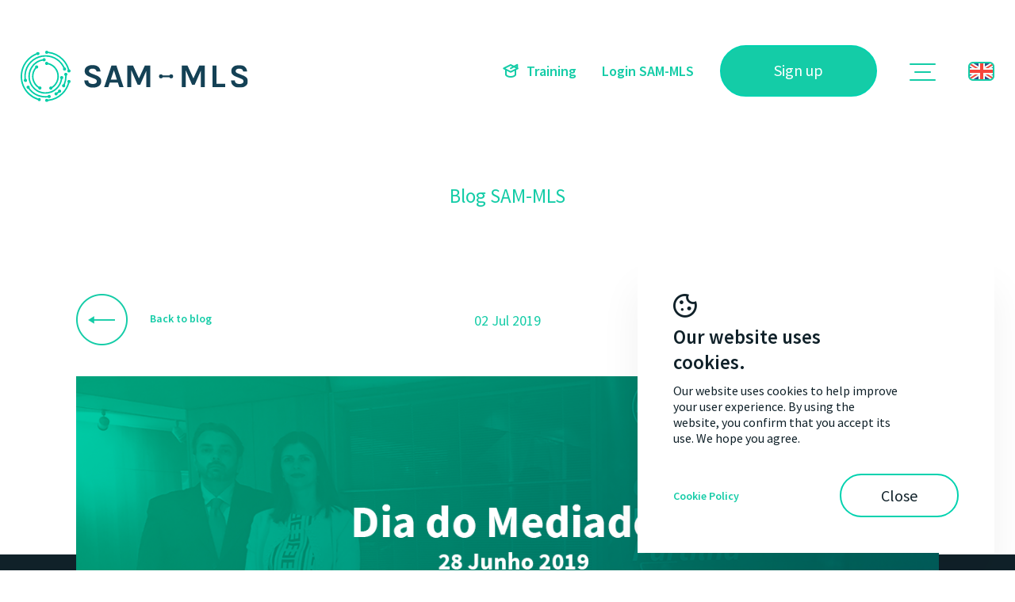

--- FILE ---
content_type: text/html; charset=utf-8
request_url: https://sam-mls.com/en/sammls-nas-comemoracoes-do-dia-do-mediador-imobiliario/
body_size: 24988
content:




<!DOCTYPE html>
<html lang='en' class='big '>
<head id="pagehead"><title>
	SAM-MLS - Serviço de Angariação Múltipla
</title><meta http-equiv="Content-Type" content="text/html; charset=utf-8" /><meta name="viewport" content="width=device-width, initial-scale=1" /><meta name="description" content="SAM-MLS - Serviço de Angariação Múltipla " />
<meta name="keywords" content="sam-mls - serviço de angariação múltipla,sam-mls - serviço de angariação múltipla" />
<meta property="og:title" content="SAM-MLS - Serviço de Angariação Múltipla" />
<meta property="og:url" content="https://sam-mls.com/en/sammls-nas-comemoracoes-do-dia-do-mediador-imobiliario/" />
<meta property="og:image" content="https://www.sam-mls.com/media//1/FOTOS/1111/0003F84ADB5787.png" />
<meta property="og:site_name" content="SAM-MLS - Serviço de Angariação Múltipla" />
<meta property="og:description" content="SAM-MLS - Serviço de Angariação Múltipla" />
<meta property="og:type" content="website" />
<link rel="apple-touch-icon" sizes="180x180" href="/assets/icons/apple-touch-icon.png" /><link rel="icon" type="image/png" sizes="32x32" href="/assets/icons/favicon-32x32.png" /><link rel="icon" type="image/png" sizes="16x16" href="/assets/icons/favicon-16x16.png" /><link rel="manifest" href="/assets/icons/site.webmanifest" /><link rel="mask-icon" href="/assets/icons/safari-pinned-tab.svg" color="#5bbad5" /><link rel="shortcut icon" href="/assets/icons/favicon.ico" /><meta name="msapplication-TileColor" content="#00aba9" /><meta name="msapplication-config" content="/assets/icons/browserconfig.xml" /><meta name="theme-color" content="#ffffff" /><link href="https://fonts.googleapis.com/css?family=Source+Sans+Pro:300,400,600&amp;display=swap" rel="stylesheet" /><link id="css" href="/assets/release/css/all.min.css?v=10750831953" rel="stylesheet" media="all" />
<script>(function (i, s, o, g, r, a, m) {i['GoogleAnalyticsObject'] = r; i[r] = i[r] || function () {(i[r].q = i[r].q || []).push(arguments)}, i[r].l = 1 * new Date(); a = s.createElement(o),m = s.getElementsByTagName(o)[0]; a.async = 1; a.src = g; m.parentNode.insertBefore(a, m)})(window, document, 'script', '//www.google-analytics.com/analytics.js', 'ga');ga('create', 'UA-83922578-4', 'https://sam-mls.com');ga('require', 'displayfeatures');ga('send', 'pageview');ga('create', 'UA-30556253-25', 'auto', { 'name': 'madigitalAll' });ga('madigitalAll.send', 'pageview');</script><!-- Facebook Pixel Code -->
<script>
!function(f,b,e,v,n,t,s)
{if(f.fbq)return;n=f.fbq=function(){n.callMethod?
n.callMethod.apply(n,arguments):n.queue.push(arguments)};
if(!f._fbq)f._fbq=n;n.push=n;n.loaded=!0;n.version='2.0';
n.queue=[];t=b.createElement(e);t.async=!0;
t.src=v;s=b.getElementsByTagName(e)[0];
s.parentNode.insertBefore(t,s)}(window,document,'script',
'https://connect.facebook.net/en_US/fbevents.js');
fbq('init', '1808944099199437'); 
fbq('track', 'PageView');
</script>
<noscript>
<img height="1" width="1" src="https://www.facebook.com/tr?id=1808944099199437&ev=PageView&noscript=1"/>
</noscript>
<!-- End Facebook Pixel Code --></head>
<body>
	
	<form method="post" action="#" id="form1">
<div class="aspNetHidden">
<input type="hidden" name="__EVENTTARGET" id="__EVENTTARGET" value="" />
<input type="hidden" name="__EVENTARGUMENT" id="__EVENTARGUMENT" value="" />
<input type="hidden" name="__VIEWSTATE" id="__VIEWSTATE" value="TWBHHqrcZXKpOoEOoCqnNdYsFOOGlfOAdX3o66nCQ8uFZwyk5TQdJKP72bFM/rgYXXGYEKEOOIWgIZL8yjB0gWCOGcSoKgdYtxxPhAhL0ku/JvWU4SnruxkgqueOdw68GOgncilsq/iQ3GkXFhzbBv2B3HZhawj4/aH+WvQ4BvNeu4jyCVVEw2PuJdq4rYL3lylMZGTKm352bity9zXiHPDP+8exWUWcOt89fa7zPD0u1G4FOxBhjEHDjAbKiDXc2JQGEarGn6mGhaLlizmRQUJV3xB23MW2xNJnawba32adY3c/vBO9wzpxNuWA/Cn9fteKluy9x4HcFK7KQTjWdh+9m9eMOwzQiMBFJHE/2MBKaao8017QUMbJn8+H0zU1oYtv//VVl9wEtcmAzaRMavQ28vrCFTN/948aeTzznKPk9iNCZMhX39G5TEpIWK/495PhnuCbVRNlwEbqrI5kcNKdZCSZlWXYRq59wY6lWhES/KJrJhaFLz7ks34ZF64B21x6zCV8cO7OQnht9JecgbWCoWhu/1mdONXRjSO0cqad5XuR2RFw2zAODxl0vRxD5LYWbA66ZAEu3i5cHXhCYPzk0nePPPHz8NCfgdMkn+gTYdzhgJ6BVS7fdIFej8QsYjwc+2hXdNGU/OoLr5ByBPEX3Ws2icZAMg2QnE/nHiQrjTWdHVmFzkkEoGim/nqryAWUF3VR+rEEHHTxFJPE1URHCnZ73ppN/YtYzhqBIk0wvNFFghd1OyJg/qHYmjH5R879P/D09XE8ypsh6y+I75GjkgsO1Bn+WrhC3vKwrwwevu/IpH0yrg+FocMaBrVvEMjDyPNo98ba1BJ2ulNG/POH4EK6kct6d0lV9OnlLVvAuQSrULSLRwBrwjgLPeKGDrRDOqGn8WAQubx5GtQxwCofwVPGvtxqNKJItlqHSFSI6fLG74A2FRs6yJvkjBqyCXLzBWV+B1cfG7nLHpQVZd+TkN/dnh8iQuT3dQ/FiW6sgJBxrFSGO9+lE1u6liDDRzWRY+NAUjJQEQiqCkA7f6PhZ+i2waWpdS23XA47lNpP6rNH2wnFu5uDnoPycnLxox8ITdTziml0b7LHFqmhVizLbhqtlCoiT9sW641X/TB0v7M08lY9e1JatAY0+Rop7M1aF0OVhhZi33qIyoRrs7I7eKf113aqNctaiMWnqG1m5lQh+wIkQIKWjr/fyczOn3AloL848oceeyf+3218qPp/S9Ar06Xsh9i+uEEnIG1H3TVVg26lPJM1MOfbQarI/S19+y9juOOzfQQsfvXoQy7Fh1NN2pqkt1vVK9oUr2gEPLitOL2o/UI6u7dALXWqr5UwbYrahqKKmhg0Y+473jJXVX0hqHsRPik5V2ru/h5YT7Lrk/Bkfhy+flVFPS/8YYwgJ20NnwpKL19sjLDDt+nqGbVmGwVCdlDTn57Gaq/k48ugoI94bJfLOtMwTWGnukrtQfALVRCR9G6HM/jUD3dhilPPcYkJGKqs1wAlU7SxUFHSrS4rYYCl/u+CtOYQSWuyIQt8Pd+mtw3CCMX2mY8toovvmO8oSLWVohEJnZKujlAf1/ofhDaz5xXC8hw6LNFVCE3JUtY2FfU80Zuz88ZLXmXMSnD8DQ4ycHTYMYzrMGFCR5bB3Tx5UQyoesqFj+q5ldqySFN2FibTVj67cGsdd8eEC902YY3J17VDjL8STbaMEPulXestTvd1G28ikcxD4oQ8Rz9E204e1as5KbHgfyqkp5a1Qz/NbHH+Z/[base64]/sB/wm+wohHD1kEqGvaH/cZ8kW/vpOB5TeqoMHEeu8kr2zriMgVULT04susuanqNakg/qnxACyzjqa9eTL4Gylcgnc4eTt1QS2zFEyaUzoNeLWiBaasZOcgmxhsQev8Rt1b89aGmAegQqW6xFdiFJN/CRTr9X3lcY/aky5WFz5unKdsIIPPrN4BEHT0GHsRX8t/2a96Exim8h81T5acYxMU6FldY2k9rE1Yd0quh6BDFNO/figLCcB7sHDmdCFr+TeWQgT3qZl2x0D+ZOhB2cGKzeEJmGsium1xXtK7HJLSYb+3PzUJs0qBn1kWv1518EOEtJ8ZDfS3CWVjFv8LJzVxG06vebAYz80a3iIfEvNxYzmV0prEZnFLQQvrErw6UjrOj2aeZZqN85lOwLNFHt01/TQHGYvx5TpngpNk4ymwHYvSPtv1dNGzgzNWfGURjLwuVipOUUlqQK+McmemtIt6YpQlwY5I/O672dmYjRtRwIGN42hsZhxygLYHFrQEs7OO3EN62BlQhMK4YQr9YNp0Si8TxqREcEyHf/K5KivqO7/GWPhCCKz/dlB+QqY4MSbTQLMCf5J3/G9g+e/lYlvDj5bVKcx3la42ibrUrwWJUueQmzUta9b0NJjdDB0VYB/ik/ErakCBIqC0bCyvUpIEY89zlpgYjWqsl6EXxDViInXTzE4ItBw2YoWgaH/JBbFLzsepz5n1GADBXGkXSeo8OjhQ39vPtmJqgIEsdrX2EQjzSq5jNtvaP+okV2IUOUTnhkFITIOEdTj9NY8dQg2BTQO6YW0FjLj15rWhbcLAuj9CvXqbyIBmJumPVdLgxj3Vc/4Ky0OEIPoFmTjTOz8+U7kX+jDhWqS5DU85Kcadt9DnJFHlNROX8kYlY+Y3v1oFLqVNF9kex8H+KQ5g7VtGc6EYl/W5s6sf64fA1snUpug9dpYHjkd6V6mDoaaJNCKJcN7kESi4KQdkVmnwPEzlbuZ7ftvwdTskXIXACrClDAuSJtsANNBsNGtbINs9Ec3dycXVcxaAU2i+Gw/eKKHVczCemXNdDC++6htByKIuXvyX3SOtnk+hBFSydVwPU2fiVgNtwch22SbnFfZeHLfQP++dBadtgvZkdtg1Qt7EVAFBq3fGimswnLw+Wyn0G+FSDKGWOJb5/rhD2LNu5UW8XC3GhejfyW+4dWTQE57pyXu/ifpog4lmsk3wsMDhvgQM1UGiHTVJyygum2QoU/mc974ZUm/bV0dJ41xcnt+UETmTKCcGeFUvAx+C2nWO1Sj8A+Cu1ni8ajAnslA5NVHO2K6DbjzH0IX6u6AVzSlZMqJmJJW+K6d3RAHIrH/Ez6+5hKQebFooW6EXDs6bDWTo2uAfw36qfqNLxBYElQlqMHm3MnIg9QrVXBduSeo8tC+B8tfE1OKWecfE0cknf4RMchmmCcmsD7jgdcX7Xyt26iNQQW+OZ/1zb99xmg9rJe5WZdDN3AH3XKI85XYMwa4D5bYUJYh2cNms6K478Ozi4ZcOIBujT3859JY41j8DYYZ6golZNaDhtZRfrv/VNqvI5v2IRLGdsG+zkODXJsiXpkpSPJSw6R20XBKmCbzFG3L55XfXNj64QtpTLEy+uXwY7CLQiPsntfoeZmbqLtiaDg5GunwimVvLNwuZEzZbtizyw8GTDVXySI9ufw0DA9Xz7lnqD2LlZFS6qxDwJvjeS+k3Uyuaw7nA4mzwlMOY9tg3CXhBdlYzED/OaxFLxItFYJU0ALblsO0Pm08+zsSZspvDz0MywWMQggtkwb5IjrdIve+gBMcMSY8oDl5QMjaNOnAt9mpZH/7r/hIsVibfq2TrV0aRAkfLkzDSicd3nDEiwcE4sYhciIjsAoDCa6HgvZ4uUn3pYNgW1ffGrjjxLzHODrpTne+DYk44s2vqZmYnGhwLuWHaIlgy89XEM/mMlnDFtzaXPNRZRLTANkmSk0+zB4egHdbUCbbHr/s6/5FTHN52Qvuvg2scmFjBsuJx0KJbkKbGHHoMoCOaAuGesLORsevF9gToBiHKk7fewXr/nUV0yoTeAw+dTx4+BrT5Wp1oVWAQ6WNZYNyib07wvRLq8qttX3Z5zh0ghUdHhqygRh6iLN28iXkLByjSiOXMfpI9g/aLmYTNG55BeWEs+34cv4TA+33JiKsepnw2qP3fKpSSKZ4+UbGcZ8H/4Y9CDhRq0UTmZ0b1BYgAvRofnTQU7n2NzXUw4Mb0jUSnpmqoEXsZusgS8f3Voc8iNmRUM1Cqx03GtYyz7s51SwsKV8jxCPzOE9y38/dPJDnYk6uIVWmezqjD56+T9g1VyToZEfiyR2NNdjET6EKzrh/CX94Z7QHWSlyooDa4B3fjfYIa3/062XKkhsg4hLtEJCzidR4KVxDUexKsntffxlpQVwKRoBptUIt1YFiRa8LmlpyPeQPkLab0FVdwl+y4h8T3z1epBNS9aYYbjXIODYybw2G8vTtdpPjYo6Y2/bckuJt3+fHJGqfgibWM98H42zX0+kZgenu4Aw1umk4ccKV4FFXJTOCd296UKk+TVLCC8ksMTEKYhAQRWgufp6h5f64ItTv3Bl5nFziNVlfgITGuTDNbAsnNP1mZAEzGcpO5f+3UYvwfyFbOfTsYhMIzApdN/D99NDm23OlmIhM+qZGjwkoJ1o0AUiK/dBLynesTQM479LonEaG+mgdqFZqHG1qHRTIvivogCkZWruIPvNRgfKLZEKhE6OjhDQsAa8RoNbh2nGluKwzItPhrZJWDWTbzTHsqvhnknXotQwUCL27wva2fYM27zHk+mQSfvxAxypA1FclC1wZ8n/ELwIhpcW508T6phLUIfzBxf4h4JlGLPpQMF8Wiqgk+9CH/1Z9KlVYSlfEmgIeQunhvyXFJ9IE+SicRIDhT+gO9Gce8qm7qL50h6dfFnrgh9Mvy1p0GLCMY+7o5NW6hM6JA00MoSWDqvUlCyyN9QZerS9S/JzXtV8UUUiTF5ALLv55S/wU8ZJAC8VMQedZUGQF5YXFFs3g6n7XZ7ZUIU0g7dlRxE4Qm+RpZWllw+2+A/g4PSnlmvHQQwZkSLKz9gwh24aEctO9Fvu7QUbq5bfg85rhL9pB6MgrGyDphprAetD0bfBCC5pe0XcoIFoPgTZqE/0fPRqShuqvxCTXCIQWEkIXJfNMaAT3+QdKJRCcfB757EByQY1jspsDNUEqYPHZpuUHApjLJj/FtMFy/cq+BDO1Tk82OVO6XkcSb7m0HJO4twW6AK/qzpsl4TXJEpWZTKShmCnmq4EM/s40rzuhjLvfFrfyhUf5CqRYUG6+jznkdaPfawwLwZsAzn3en4d0Ei3gemvHqoZpIF3HcxlqwF+ju+xGga5ubs/ZQLUWJSGFRcqYnM0mhyrMXbLdlndjD1arQX2YuncXAwNGj18xcAmj3uXRLKpki3Ef7kSwHS3EjQ6knmCfUak8w91lW5MDEH5JyQLQH+tl5+cKIU8rI2TvvSOY/jByd7wQdM82Pogb/xLOaRXUCAfHxcxWVl9YPdGf8TIWKCrMD47ZwE4S0p9Pq9cOTgE3OmxIvsl85xPyvP/[base64]/76HcvgwKERSMP4/26k2VgF0OR61UQYlYgEfj7tFoRnQvUAU4zro/oUiE3JYEWoGyjme3kCECulBDwidTWBieRdpos94Vg4CbgQDh8mH7ou8WmTiH+2XIx9vAvj4RqRHMwJZYSp2AVasSpwKDCuFmdhSVTi71/aZjoXMs+ZHOkESPcp0VRum8imzdJOOlGsKLvsWagQ/RYI/XJMEB6bYPl9LWDReMHk/eRd6nwv/jWiTk4P7TbeMdiRd6jeA53kJDeYxZ12M4y4YpfGML/HDGRd1NknOH5RoRz8GTxSj2zq8m0HEW6Ig+fOnhZjtKZinyPB0oRCURJihABvb8vtYsx9uDfJpJngKvxPufqH/xlEtraQxobZuINaWkIh6C9s47FiymWRUQGLiOMG8l4FO1RcmOe/f0TjZnJiOzU/[base64]/YuVZpzMechrSRPO2lwWSd1BbMOAzNp/n5v/MV/ZaZvvyiSO/SGnCBOuIEbajwgZyFwrNSNFyCSPh0ltEF/jHufxKjw4N+VcICOMeDoUiLWJs15wdi7bLM2029GS2rY3loq5v1yvclXtO3Qd94C/hZ8b+KdlxkpV7PSw/PxJm0SbJundyULS3jWrUF9ZRhhBqGy5n3PPDFQHY7cWUrib3s94umU8g+dsA+jX7wN3dNfvuZpWR85krh65B4fHcUSCKIHf6JVIH43WR6P4eLwSwVPAi0sVENmt7CIEZjEHGmFJyRkPWVBt5F2IXmxBXw2YbPdtV/tP9KHBQVGOP9YXnvIDW2wvebYOHwRLjUr1wJrFN/V82NKRzvUsIvva+WptECF063nBw5wjYnNKtkRE5KwjBMju0iaQqGGfMRN5m9h0iFR7enbEpjaij6GJI8baZP/+FRSC7Cg/DAJ7qyEf1pU56EprpzJFA9479t/zzRHTf5J90abcZXaeX2tUC2JfU3v1e61p/G4c5TAZkkCv/WnsAsSwOekp+6J48d+Cl6EWRlzmp8i9IIT8V+1WC6wUYUXxpAJWYOB/u5Gyyo7JFo1+cK/BuOyLwzPVKeqYtGIJP/kKLMxIbDV7NNwL/VprY8Jz6LTLtkKqkNEqxfbqGgmBAJx2W9oTmkZ4XJIe3JYexSi1QoHPr+LTachQcc11jZcGRItAgNVjp+ezw8e2R0lnB62TwKyGeDt2R2+su7BtSg1H6uICVPUrlKELnrnpjYeQICgTlUp62TLDuSb4no4n/ijKF2htJLwuAaavoVbyyGt5V+4xWj4zQljCdxrLG4QRz22xGXz/PmWR0LqhjQXdqXvPGTeB6HQugwaEIDiNE0KkwCcXQGiOgtFiLi00pAAeuIrjPCxZVuUB6ek0TrbkEW3OGKT87gFkAj3+H+5W53Zv/lW0cULy37FotrxXAR+OA/[base64]/KOGQMvM9bGcp3RqR0I2x7wy11iyxL4AwQuEQQcViaiggi4Q9/U1rBZo9msPbNYPVwWuVEWL39yNMKPG/vBu8oXxXJ9IsiNE+LxzNZKvccI2GfESZbOSCLyHBW3+gGn6Te5CghlufNNAue1kmZtlaw5wndAizekJVYK0Wi/[base64]/aTk6dbCFtMe3Tg+4gL0jN4+wz7iwd5i46WZKX4+KeCHSqrtyeKRFsgcbOdrOrgVbLsoxr8OyJjtUxEz86kzXubnODShddCLs1IanpM1sTRoSfqNLIT8ZNaayO1uQlOTkoe7fNrGFofGxft0B4UEgHmUhKYD3wXf+7HLDqzwee/cWdyH4qXo5gDGBJ8SnakTiccdDa6GXakngK6iVH1qTvJcI" />
</div>

<script type="text/javascript">
//<![CDATA[
var theForm = document.forms['form1'];
if (!theForm) {
    theForm = document.form1;
}
function __doPostBack(eventTarget, eventArgument) {
    if (!theForm.onsubmit || (theForm.onsubmit() != false)) {
        theForm.__EVENTTARGET.value = eventTarget;
        theForm.__EVENTARGUMENT.value = eventArgument;
        theForm.submit();
    }
}
//]]>
</script>


<script src="/WebResource.axd?d=RDXgDU_xEqIaKGgPQCOPUxO26dkf0dzCv7Zbfs4lfXXyZ0bNrYPYm2Yr0ghF_7tqBDWK9l9U7wXe7AXYfbVy6N_KpMM1&amp;t=637823365705833095" type="text/javascript"></script>


<script src="/ScriptResource.axd?d=qk0YJNZQuY0mp5tOrTM2b433m69_1UQw_LLKz10OXz1a62XxgQlIi-K0OTKO_OVf1MV9jX-tRIfO8XIDD_8FpTBv3x4qyhLz8a3ooq1GvN5aLTpO_kWyFm87cDLGC28jFFkdvz3bzdqiAcJ1Eb4CHYlRkF01&amp;t=ffffffffaa493ab8" type="text/javascript"></script>
<script src="/ScriptResource.axd?d=f_jDwzn7GR9kWZgYH17Fe7hEJ-cqNqMJcUgqG7HHqveS8r3C2gvCy_jxGkLq3StldTlAhArhjosS-GtgySTUg4JpRSG1L96KIZTBWOW6dYvwqSq75PAr3wQ2WVPwtZQF12P4xB_zijv7VRhD7v7iA1in6_BlbPBOTmC2GCyKC12-yR1y0&amp;t=ffffffffaa493ab8" type="text/javascript"></script>
<div class="aspNetHidden">

	<input type="hidden" name="__VIEWSTATEGENERATOR" id="__VIEWSTATEGENERATOR" value="CA0B0334" />
</div>
		<script type="text/javascript">
//<![CDATA[
Sys.WebForms.PageRequestManager._initialize('ctl00$ScriptManager1', 'form1', [], [], [], 90, 'ctl00');
//]]>
</script>

		<div id="UpdateProgress1" style="display:none;">
	
				<div id="loading" class="comp-loading "></div>
			
</div>
		<div class="masterpage">
			<div class="overlay-menu"></div>
			<div id="moduloheader_module_holder" class="modulo-header">
	
    <a id="moduloheader_lnk_logo" class="header-logo" href="/"><img id="moduloheader_img_logo" alt="SAM-MLS - Serviço de Angariação Múltipla" src="/assets/release/images/logo_site_sam.svg" /></a>
	<div class="header-menu">
		<ul class="main-menu">
			<li>
				<a id="moduloheader_lnk_formação" class="lnk" href="http://formacao.sam-mls.com"><span class='icon-ma icon-icon_formacao'></span>Training</a>
			</li>
			<li>
				<a id="moduloheader_lnk_login" class="lnk" href="http://login.sam-mls.com/login.aspx">Login SAM-MLS</a>
			</li>
			<li>
				<a id="moduloheader_lnk_registe" class="comp-alt-button" href="/en/agencies-and-real-estate-agents-18/#form_adesao">Sign up
</a>
			</li>
		</ul>
		<div class="btn-minimenu">
			<span class="icon-ma icon-icon_menu open"></span>
			<span class="icon-ma icon-icon_fechar_menu close"></span>
			
		</div>
		
		<div id="moduloheader_header_idiomas" class="header-idiomas">
			<img id="moduloheader_img_idioma" class="active" alt="en" src="/assets/release/images/icon_bandeira_en.png" />
			
					<ul class="idiomas-menu">
				
					<li>
						<a id="moduloheader_RepeaterLinguas_lnk_lingua_0" href="/pt/sammls-nas-comemoracoes-do-dia-do-mediador-imobiliario/"><img id="moduloheader_RepeaterLinguas_img_0" alt="pt" src="/assets/release/images/icon_bandeira_pt.png" /></a>
					</li>
				
					<li>
						<a id="moduloheader_RepeaterLinguas_lnk_lingua_1" href="/fr/sammls-nas-comemoracoes-do-dia-do-mediador-imobiliario/"><img id="moduloheader_RepeaterLinguas_img_1" alt="fr" src="/assets/release/images/icon_bandeira_fr.png" /></a>
					</li>
				
					<li>
						<a id="moduloheader_RepeaterLinguas_lnk_lingua_2" href="/es/sammls-nas-comemoracoes-do-dia-do-mediador-imobiliario/"><img id="moduloheader_RepeaterLinguas_img_2" alt="es" src="/assets/release/images/icon_bandeira_es.png" /></a>
					</li>
				
					</ul>
				
		</div>
	</div>
	<div class="menu-lateral">
		<div class="menu-holder">
			<span id="moduloheader_lbl_para" class="texto-pequeno">SAM-MLS for:</span>
			
					<ul class="site-menu">
				
					<li>
						<a id="moduloheader_Repeater_Menu_lnk_0" data-id="18" href="/en/agencies-and-real-estate-agents-18/">Agencies and real estate agents</a>
					</li>
				
					<li>
						<a id="moduloheader_Repeater_Menu_lnk_1" data-id="19" href="/en/owners-and-buyers-19/">Owners and Buyers</a>
					</li>
				
					<li>
						<a id="moduloheader_Repeater_Menu_lnk_2" data-id="20" href="/en/international-real-estate-agents/">International Real Estate Agents</a>
					</li>
				
					<li>
						<a id="moduloheader_Repeater_Menu_lnk_3" data-id="21" href="/en/-21/"></a>
					</li>
				
					<li>
						<a id="moduloheader_Repeater_Menu_lnk_4" data-id="22" href="/en/contacts/">Contacts</a>
					</li>
				
					</ul>
				
		</div>
		<ul class="menu-mobile">
			<li>
				<a id="moduloheader_lnk_formacaom" class="lnk" href="http://formacao.sam-mls.com"><span class='icon-ma icon-icon_formacao'></span>Training</a>
			</li>
			<li>
				<a id="moduloheader_lnk_loginm" class="lnk" href="http://login.sam-mls.com/login.aspx">Login SAM-MLS</a>
			</li>
			<li>
				<a id="moduloheader_lnk_registar" class="comp-alt-button" href="/en/agencies-and-real-estate-agents-18/#form_adesao">Sign up
</a>
			</li>
		</ul>
		
				<ul class="idiomas-mobile">
			
				<li>
					<a id="moduloheader_Repeater_idiomamobile_lnk_0" class="link-lingua" href="/pt/sammls-nas-comemoracoes-do-dia-do-mediador-imobiliario/"><img id="moduloheader_Repeater_idiomamobile_img_0" class="bandeira-lingua" alt="pt" src="/assets/release/images/icon_bandeira_pt.png" /></a>
				</li>
			
				<li>
					<a id="moduloheader_Repeater_idiomamobile_lnk_1" class="link-lingua activo" href="/en/sammls-nas-comemoracoes-do-dia-do-mediador-imobiliario/"><img id="moduloheader_Repeater_idiomamobile_img_1" class="bandeira-lingua" alt="en" src="/assets/release/images/icon_bandeira_en.png" /></a>
				</li>
			
				<li>
					<a id="moduloheader_Repeater_idiomamobile_lnk_2" class="link-lingua" href="/fr/sammls-nas-comemoracoes-do-dia-do-mediador-imobiliario/"><img id="moduloheader_Repeater_idiomamobile_img_2" class="bandeira-lingua" alt="fr" src="/assets/release/images/icon_bandeira_fr.png" /></a>
				</li>
			
				<li>
					<a id="moduloheader_Repeater_idiomamobile_lnk_3" class="link-lingua" href="/es/sammls-nas-comemoracoes-do-dia-do-mediador-imobiliario/"><img id="moduloheader_Repeater_idiomamobile_img_3" class="bandeira-lingua" alt="es" src="/assets/release/images/icon_bandeira_es.png" /></a>
				</li>
			
				</ul>
			
		<div class="rights-holder">
			<div class="links-download">
				
				<a id="moduloheader_lnk_googleplay" href="https://play.google.com/store/apps/details?id=com.grupoma.appsam.app_sam" target="_blank"><img id="moduloheader_img_google" alt="Google Play logo" src="/assets/release/images/logo_google_play.png" /></a>
			</div>
			<span class="label">&copy;&nbsp;2026 SAM-MLS.</span>
			<span id="moduloheader_lbl_direitos" class="label">All rights reserved.</span>
			
					<a id="moduloheader_Repeater_politicas_lnk_0" class="link politica" data-id="0" href="/en/privacy-policy/">Privacy Policy</a>
				
					<a id="moduloheader_Repeater_politicas_lnk_1" class="link politica" data-id="0" href="/en/cookie-policy/">Cookie Policy</a>
				
					<a id="moduloheader_Repeater_politicas_lnk_2" class="link politica" data-id="0" href="/en/dispute-resolution/">Dispute Resolution</a>
				
					<a id="moduloheader_Repeater_politicas_lnk_3" class="link politica" data-id="0" href="/en/livro-de-reclamacoes/">Livro de Reclamações</a>
				
		</div>
	</div>

</div>

			<div class="page">
				
    <div id="cph1_modulos22blogdetalhe_1111_module_holder" class=" ma-modulo modulos-22-blog-detalhe">
	
	<div class="banner-holder">
		<div class="intro-holder">
			<h4 class="ma-detalhe-texto">
				Blog SAM-MLS
			</h4>
			<h1 class="ma-texto-banner">
				
			</h1>
		</div>
	</div>
	<div class="wmed">
		<div class="voltar-data-holder">
			<a id="cph1_modulos22blogdetalhe_1111_lnk_voltar" class="label-voltar" href="/en/-21/"><span class='icon-ma icon-seta_direita'></span> Back to blog</a>
			<span id="cph1_modulos22blogdetalhe_1111_lbl_data" class="label-data">02 jul 2019</span>
		</div>
		<div class="detalhe-holder">
			<div class="image-holder">
				<img id="cph1_modulos22blogdetalhe_1111_img" alt="" src="https://www.sam-mls.com/media//1/FOTOS/1111/0003F84ADB5787.png" />
			</div>
			<div class="texto-holder">
				
			</div>
		</div>
		<div class="partilha-holder">
			<span id="cph1_modulos22blogdetalhe_1111_lbl_partilhar" class="texto-partilha">Share this post on social media</span>
			<ul class='social_shares'><li><a target='_blank' title='Facebook' class='facebook_share' href='http://www.facebook.com/sharer.php?u=https%3a%2f%2fsam-mls.com%2fdefault.aspx%3fpage%3dsammls-nas-comemoracoes-do-dia-do-mediador-imobiliario%26idioma%3den&amp;t='><span class='icon-ma icon-icon_facebook'></span></a></li><li><a target='_blank' title='Twitter' class='twitter_share' href='http://twitter.com/share?text=&amp;lang=&amp;url=https%3a%2f%2fsam-mls.com%2fdefault.aspx%3fpage%3dsammls-nas-comemoracoes-do-dia-do-mediador-imobiliario%26idioma%3den'><span class='icon-ma icon-icon_twitter'></span></a></li><li><a target='_blank' tittle='Linkedin' class='linkedin_share' href='https://www.linkedin.com/shareArticle?mini=true&url=https%3a%2f%2fsam-mls.com%2fdefault.aspx%3fpage%3dsammls-nas-comemoracoes-do-dia-do-mediador-imobiliario%26idioma%3den&title='><span class='icon-ma icon-icon_linkedin'></span></a></li></ul>
		</div>
	</div>

</div>

   

			</div>
			<div class="footer">
				<div id="modulofooter_module_holder" class="modulo-footer">
	
    <div class="wsm">
        <div class="politicas-holder">
            <span class="label">&copy;&nbsp;2026 SAM-MLS.</span>
            <span id="modulofooter_lbl_direitos" class="label lbl_direitos">All rights reserved.</span>
            
                    <div class="lnk_holder">
                
                    <a id="modulofooter_Repeater_politicas_lnk_0" class="link politica" data-id="0" href="/en/privacy-policy/">Privacy Policy</a>
                
                    <a id="modulofooter_Repeater_politicas_lnk_1" class="link politica" data-id="0" href="/en/cookie-policy/">Cookie Policy</a>
                
                    <a id="modulofooter_Repeater_politicas_lnk_2" class="link politica" data-id="0" href="/en/dispute-resolution/">Dispute Resolution</a>
                
                    <a id="modulofooter_Repeater_politicas_lnk_3" class="link politica" data-id="0" href="/en/livro-de-reclamacoes/">Livro de Reclamações</a>
                
                    </div>
                
        </div>
        <div class="app-downloads">
            <div class="social-holder">
                
                        <span id="modulofooter_Repeater_Social_lbl_siganos" class="lbl_siganos">Siga-nos nas redes sociais</span>
                        <ul class="footer-social">
                    
                        <li>
                            <a id="modulofooter_Repeater_Social_lnk_rede_0" title="Facebook" rel="noreferrer" href="https://www.facebook.com/sammlscom/" target="_blank"><span class='icon-ma icon-facebook'></span></a></li>
                    
                        <li>
                            <a id="modulofooter_Repeater_Social_lnk_rede_1" title="Linkedin" rel="noreferrer" href="https://www.linkedin.com/company/sam-mlsimobiliario" target="_blank"><span class='icon-ma icon-linkedin'></span></a></li>
                    
                        </ul>
                    
            </div>
            
            <a id="modulofooter_lnk_googleplay" class="links-app" href="https://play.google.com/store/apps/details?id=com.grupoma.appsam.app_sam" target="_blank"><img id="modulofooter_img_google" alt="Google Play logo" src="/assets/release/images/logo_google_play.png" /></a>
        </div>
    </div>

</div>

			</div>
		</div>

		
		<script type="text/javascript" src="/assets/release/js/all.min.js?v=10750831953"></script>
		


		<!--[if lt IE 9]><script src="/assets/release/js/standalone/jquery.ma.outdatedBrowser.js" type="text/javascript"></script><![endif]-->
		<script type="text/javascript">
			var timeout = null,
				sessao = 'b1a30e21-3703-42f1-8bb3-1129d77ad4fd';
			$(function () {
				master.init();
			});
		</script>

		<!-- Facebook Pixel Code -->

		<script>
			!function (f, b, e, v, n, t, s) {
				if (f.fbq) return; n = f.fbq = function () {
					n.callMethod ?
						n.callMethod.apply(n, arguments) : n.queue.push(arguments)
				};

				if (!f._fbq) f._fbq = n; n.push = n; n.loaded = !0; n.version = '2.0';

				n.queue = []; t = b.createElement(e); t.async = !0;

				t.src = v; s = b.getElementsByTagName(e)[0];

				s.parentNode.insertBefore(t, s)
			}(window, document, 'script',
				'https://connect.facebook.net/en_US/fbevents.js');

			fbq('init', '1808944099199437');
			fbq('track', 'PageView');
		</script>

		<noscript>
			<img height="1" width="1" src="https://www.facebook.com/tr?id=1808944099199437&ev=PageView&noscript=1" />
		</noscript>

		<!-- End Facebook Pixel Code -->
		

	

<script type="text/javascript">
//<![CDATA[
Sys.Application.add_init(function() {
    $create(Sys.UI._UpdateProgress, {"associatedUpdatePanelId":null,"displayAfter":500,"dynamicLayout":true}, null, null, $get("UpdateProgress1"));
});
//]]>
</script>
</form>
</body>
</html>


--- FILE ---
content_type: text/css
request_url: https://sam-mls.com/assets/release/css/all.min.css?v=10750831953
body_size: 135527
content:
article,aside,details,figcaption,figure,footer,header,hgroup,nav,section,summary{display:block}audio,canvas,video{display:inline-block;*display:inline;*zoom:1}audio:not([controls]){display:none;height:0}[hidden]{display:none}html{font-size:100%;-webkit-text-size-adjust:100%;-ms-text-size-adjust:100%}html,button,input,select,textarea{font-family:"Source Sans Pro",sans-serif}body{margin:0}a:focus{outline:thin dotted}a:hover,a:active{outline:0}h1{font-size:1em;margin:0}h2{font-size:1em;margin:0}h3{font-size:1em;margin:0}h4{font-size:1em;margin:0}h5{font-size:1em;margin:1.67em 0}h6{font-size:1em;margin:2.33em 0}abbr[title]{border-bottom:1px dotted}b,strong{font-weight:bold}blockquote{margin:1em 40px}dfn{font-style:italic}mark{background:#ff0;color:#000}p,pre{margin:0}pre,code,kbd,samp{font-family:monospace,serif;_font-family:'courier new',monospace;font-size:1em}pre{white-space:pre;white-space:pre-wrap;word-wrap:break-word}q{quotes:none}q:before,q:after{content:'';content:none}small{font-size:75%}sub,sup{font-size:75%;line-height:0;position:relative;vertical-align:baseline}sup{top:-0.5em}sub{bottom:-0.25em}dl,menu,ol,ul{margin:1em 0}dd{margin:0 0 0 40px}menu,ol,ul{padding:0 0 0 40px}nav ul,nav ol{list-style:none;list-style-image:none}img{border:0;-ms-interpolation-mode:bicubic;font-size:10px;color:transparent}svg:not(:root){overflow:hidden}figure{margin:0}form{margin:0}fieldset{border:1px solid #c0c0c0;margin:0 2px;padding:.35em .625em .75em}legend{border:0;padding:0;white-space:normal;*margin-left:-7px}button,input,select,textarea{font-size:100%;margin:0;vertical-align:baseline;*vertical-align:middle;border-radius:0;padding:0}button,input{line-height:normal}button,input[type="button"],input[type="reset"],input[type="submit"]{cursor:pointer;-webkit-appearance:button;*overflow:visible}button[disabled],input[disabled]{cursor:default}input[type="checkbox"],input[type="radio"]{-webkit-box-sizing:border-box;box-sizing:border-box;padding:0;*height:13px;*width:13px}input[type="search"]{-webkit-appearance:textfield;-webkit-box-sizing:content-box;box-sizing:content-box}input[type="search"]::-webkit-search-decoration,input[type="search"]::-webkit-search-cancel-button{-webkit-appearance:none}button::-moz-focus-inner,input::-moz-focus-inner{border:0;padding:0}textarea{overflow:auto;vertical-align:top}table{border-collapse:collapse;border-spacing:0}form *{list-style:none;position:relative}li{list-style:none}img{border:0}form{height:100%}html,body{font-family:"Source Sans Pro",sans-serif;margin:0;padding:0;border:0;height:100%;width:100%;background-color:#fff;color:#102129}h1,h2,h3,h4,h5{margin:0;border:0;padding:0;font-weight:normal}.hidden{display:none}a{color:#102129}a,a:hover,a:active,a:focus,a:visited{text-decoration:none;outline:none}a[href^=tel]{color:inherit;text-decoration:none}ul{margin:0;padding:0}.tbl{display:table;width:100%;height:100%;margin:0 auto;position:relative;z-index:1}.tblcell{display:table-cell;vertical-align:middle}

.debug-item{position:absolute;top:0;left:0;width:100%;height:100%;outline-offset:-1px;outline:1px solid #f00;z-index:999;pointer-events:none}.debug-item:after{content:attr(data-debug);position:absolute;top:0;left:0;background-color:#f00;color:#ffF;font-size:10px;padding:5px 10px;z-index:999;white-space:nowrap}.js-imagescale{opacity:0;-webkit-transition:opacity ease-in-out 300ms;transition:opacity ease-in-out 300ms;top:0;left:0;-o-object-fit:cover;object-fit:cover;width:100%;height:100%;opacity:1}.js-imagescale.notrans{-webkit-transition:none;transition:none}.js-imagescale.loaded{opacity:1}.js-imagescale[data-scale="best-fit-down"]{-o-object-fit:contain;object-fit:contain}.js-imagescale[data-align="bottom"]{-o-object-position:bottom;object-position:bottom}#outdatedbrowser{display:block;position:fixed;top:0;left:0;z-index:9999;width:100%;-webkit-box-sizing:border-box;box-sizing:border-box;line-height:20px;padding:3% 6%;margin:0 auto;text-align:center;background:#fff;color:#333;font-size:14px}#outdatedbrowser.compact{padding:5px 6%}#outdatedbrowser .warning{display:inline-block;vertical-align:middle;width:24px;height:24px;margin-right:10px;background:url([data-uri]) no-repeat center}#outdatedbrowser .txt{display:inline-block;vertical-align:middle}#outdatedbrowser .link{display:inline-block;vertical-align:middle;margin-left:5px;padding:5px 10px;font-size:14px;color:#fff;background:#14CCA7}#outdatedbrowser .close{display:block;position:absolute;top:0;bottom:0;right:2%;width:24px;height:24px;margin:auto;text-align:center;background:url([data-uri]) no-repeat center}.small #outdatedbrowser span,.small #outdatedbrowser a{font-size:12px}.mini #outdatedbrowser span,.mini #outdatedbrowser a{font-size:12px}.cookies-holder{position:fixed;right:2%;bottom:3%;background-color:#fff;padding:45px;max-width:450px;width:80%;text-align:left;line-height:normal;-webkit-box-sizing:border-box;box-sizing:border-box;z-index:9999;-webkit-box-shadow:0 39px 49px 0 rgba(0,0,0,0.06);box-shadow:0 39px 49px 0 rgba(0,0,0,0.06)}.cookies-holder .icon-ma{display:block;font-size:30px;color:#102129}.cookies-holder .texto-holder{margin-bottom:35px}.cookies-holder .texto-holder .titulo{font-family:"Source Sans Pro",sans-serif;color:#102129;font-weight:bold;font-size:25px;max-width:190px;width:60%;display:block;margin-bottom:10px}.cookies-holder .texto-holder .texto{font-family:"Source Sans Pro",sans-serif;color:#102129;font-weight:normal;font-size:16px;max-width:285px;width:80%;display:block}.cookies-holder .link-btn-holder{height:55px;line-height:55px}.cookies-holder .link-cookie{font-family:"Source Sans Pro",sans-serif;color:#14CCA7;font-weight:bold;font-size:14px}.cookies-holder .btn-cookie{height:55px;line-height:51px;min-width:unset;width:150px;float:right}@media only screen and (max-width: 980px){.cookies-holder{padding:30px;max-width:360px;width:85%}.cookies-holder .texto-holder{margin-bottom:10px}.cookies-holder .texto-holder .titulo{font-size:20px;max-width:190px;margin-bottom:10px}cookies-holder .texto-holder .texto{font-size:15px}.cookies-holder .link-btn-holder{height:auto;text-align:center;line-height:44px}.cookies-holder .link-cookie{display:block}.cookies-holder .btn-cookie{height:47px;line-height:44px;min-width:unset;font-size:17px;float:unset}}.validator{position:absolute;right:-5px;top:10px;width:20px;height:20px;text-align:center}.validator .erroMark{cursor:pointer;z-index:99;position:relative;width:20px;height:20px;background-color:#14CCA7;text-align:center;color:#fff;font-weight:300;font-size:20px;display:block;line-height:30px;border-radius:50%}.validator .erroDetail{display:none;white-space:nowrap;width:auto;padding:5px 22px 5px 15px;background-color:#14CCA7;z-index:98;color:#fff;position:relative;font-weight:300;font-size:12px;margin-top:-20px;text-align:left;border-radius:10px;height:25px;line-height:25px;position:absolute;right:0;top:12px}.validator:hover .erroDetail{display:block}.ma-modulo.empty{min-height:200px;border:1px solid #ddd}.ma-modulo.empty:after{content:"Isto é temporário. Desaparece quando tiver html dentro do modulo: " attr(class);position:absolute;top:0;left:0;font-size:12px;color:#000}.masterpage{margin:0 auto;position:relative;width:100%;max-width:2600px;overflow:hidden;display:block}.masterpage .page{position:relative;z-index:1;display:block;clear:both;width:100%}.masterpage .wfull{width:90%;max-width:1672px;display:block;margin:0 auto}.masterpage .wmed{width:85%;max-width:1480px;display:block;margin:0 auto}.masterpage .wsm{width:80%;max-width:1230px;display:block;margin:0 auto}.masterpage .hide{display:none}.masterpage .overlay-menu{position:absolute;left:0;top:0;background:-webkit-gradient(linear, right top, left top, from(rgba(0,0,0,0)), to(#000));background:linear-gradient(270deg, rgba(0,0,0,0) 0%, #000 100%);width:100%;height:100%;z-index:2;opacity:0.6;display:none;-webkit-transform:rotate(180deg);transform:rotate(180deg)}.masterpage .overlay-menu.open{z-index:2;display:block}.scroll-down{font-family:"Source Sans Pro",sans-serif;color:#14CCA7;font-weight:300;font-size:14px;line-height:26px;-webkit-transform:rotate(-90deg);transform:rotate(-90deg);position:absolute;left:17%;bottom:120px;z-index:3}.scroll-down:after{content:"";position:absolute;left:-101px;top:13px;height:2px;width:90px;background-color:#14CCA7}.scroll-down:before{content:"";position:absolute;left:-13px;top:10px;height:8px;width:8px;border-radius:50%;background-color:#14CCA7}.ma-texto-banner{font-family:"Source Sans Pro",sans-serif;color:#102129;font-weight:300;font-size:50px;line-height:60px;display:block}.ma-texto-verde{font-family:"Source Sans Pro",sans-serif;color:#14CCA7;font-weight:normal;font-size:50px;line-height:55px;display:block}.ma-detalhe-texto{font-family:"Source Sans Pro",sans-serif;color:#14CCA7;font-weight:normal;font-size:25px;line-height:25px;display:block}.ma-texto-medio{font-family:"Source Sans Pro",sans-serif;color:#fff;font-weight:300;font-size:35px;line-height:45px;display:block}.ma-texto-pequeno{font-family:"Source Sans Pro",sans-serif;color:#fff;font-weight:300;font-size:26px;line-height:38px;display:block}.ma-texto-pequeno-verde{font-family:"Source Sans Pro",sans-serif;color:#14CCA7;font-weight:300;font-size:18px;line-height:30px;display:block}@media only screen and (max-width: 980px){.ma-texto-banner{font-size:30px;font-weight:300;line-height:35px}.ma-detalhe-texto{font-size:18px}.ma-texto-verde{font-size:35px;line-height:40px}.masterpage .wfull,.masterpage .wmed{width:90%}}@media only screen and (max-width: 1220px){.scroll-down{left:5%}}

@font-face{font-family:"ma-icons";src:url("../fonts/ma-icons.eot?1579601150");src:url("../fonts/ma-icons.eot?1579601150#iefix") format("eot"),url("../fonts/ma-icons.woff2?1579601150") format("woff2"),url("../fonts/ma-icons.woff?1579601150") format("woff"),url("../fonts/ma-icons.ttf?1579601150") format("truetype"),url("../fonts/ma-icons.svg?1579601150#ma-icons") format("svg")}.icon-ma:before{font-family:"ma-icons";-webkit-font-smoothing:antialiased;-moz-osx-font-smoothing:grayscale;font-style:normal;font-variant:normal;font-weight:normal;text-decoration:none;text-transform:none}.icon-alert-error:before{content:"\E001"}.icon-alert-ok:before{content:"\E002"}.icon-cookies_gerais:before{content:"\E003"}.icon-facebook:before{content:"\E004"}.icon-icon_agentes:before{content:"\E005"}.icon-icon_agente_card:before{content:"\E006"}.icon-icon_contactar_agente:before{content:"\E007"}.icon-icon_estrela:before{content:"\E008"}.icon-icon_exclamacao:before{content:"\E009"}.icon-icon_facebook:before{content:"\E00A"}.icon-icon_fechar_menu:before{content:"\E00B"}.icon-icon_formacao:before{content:"\E00C"}.icon-icon_linkedin:before{content:"\E00D"}.icon-icon_menu:before{content:"\E00E"}.icon-icon_twitter:before{content:"\E00F"}.icon-linkedin:before{content:"\E010"}.icon-seta_direita:before{content:"\E011"}.icon-seta_esquerda:before{content:"\E012"}

html.with-featherlight{overflow:hidden}.featherlight{display:none;position:fixed;top:0;right:0;bottom:0;left:0;z-index:2147483647;text-align:center;white-space:nowrap;cursor:pointer;background:#333;background:rgba(0,0,0,0);font-family:'Source Sans Pro', sans-serif}.featherlight:first-of-type{background:rgba(0,0,0,0.8)}.featherlight:before{content:'';display:inline-block;height:100%;vertical-align:middle}.featherlight .featherlight-content{position:relative;text-align:left;vertical-align:middle;display:inline-block;overflow:hidden;padding:50px;margin-left:5%;margin-right:5%;max-height:95%;max-width:1110px;background:#fff;cursor:auto;white-space:normal;border-radius:26px}.featherlight .featherlight-inner{display:block}.feathermsg{text-align:center;max-width:600px}.feathermsg .title{font-size:25px;line-height:50px;font-weight:300;color:#102129;font-family:"Source Sans Pro"}.feathermsg p{font-size:30px;font-weight:600;font-family:"Source Sans Pro";line-height:30px;max-width:80%;color:#14CCA7;margin:0 auto}.featherlight script.featherlight-inner,.featherlight link.featherlight-inner,.featherlight style.featherlight-inner{display:none}.featherlight .featherlight-close-icon{position:absolute;z-index:9999;top:20px;right:20px;line-height:25px;font-weight:600;width:25px;cursor:pointer;text-align:center;font-family:'Source Sans Pro', sans-serif;background:#fff;background:rgba(255,255,255,0.3);color:#000;border:none;padding:0}.featherlight .featherlight-close-icon::-moz-focus-inner{border:0;padding:0}.featherlight .featherlight-image{width:100%}.featherlight-iframe .featherlight-content{border-bottom:0;padding:0;-webkit-overflow-scrolling:touch}.featherlight iframe{border:none}.featherlight *{-webkit-box-sizing:border-box;box-sizing:border-box}@media only screen and (max-width: 1024px){.featherlight .featherlight-content{margin-left:0;margin-right:0;max-height:98%;width:90%;max-width:800px;padding:10px 10px 0;border-bottom:10px solid transparent}}@media print{html.with-featherlight>*>:not(.featherlight){display:none}}

.selectric-wrapper{position:relative;cursor:pointer}.selectric-responsive{width:100%}.selectric{border:0px solid #14CCA7;background:#F0F0F0;position:relative;border-radius:0px}.selectric .label{display:block;white-space:nowrap;overflow:hidden;text-overflow:ellipsis;margin:0 50px 0 25px;font-size:16px;line-height:90px;color:#102129;height:92px}.selectric .button{background:#F0F0F0;border-radius:0px;display:block;position:absolute;right:6px;top:0;bottom:0;margin:auto;width:40px;height:40px;color:#14CCA7;text-align:center;font:0/0 a;*font:40px/40px Lucida Sans Unicode, Arial Unicode MS, Arial}.selectric .button:after{content:" ";position:absolute;top:0;right:0;bottom:0;left:0;margin:auto;width:0;height:0;border:4px solid transparent;border-top-color:#14CCA7;border-bottom:none}.selectric-focus .selectric{border-color:#AAA}.selectric-hover .selectric{border-color:#00b38e}.selectric-hover .selectric .button{color:#00b38e}.selectric-hover .selectric .button:after{border-top-color:#00b38e}.selectric-open{z-index:9999}.selectric-open .selectric{border-color:#00b38e;background:#F0F0F0}.selectric-open .selectric-items{display:block}.selectric-disabled{filter:alpha(opacity=50);opacity:0.5;cursor:default;-webkit-user-select:none;-moz-user-select:none;-ms-user-select:none;user-select:none}.selectric-hide-select{position:relative;overflow:hidden;width:0;height:0}.selectric-hide-select select{position:absolute;left:-100%}.selectric-hide-select.selectric-is-native{position:absolute;width:100%;height:100%;z-index:10}.selectric-hide-select.selectric-is-native select{position:absolute;top:0;left:0;right:0;height:100%;width:100%;border:none;z-index:1;-webkit-box-sizing:border-box;box-sizing:border-box;opacity:0}.selectric-input{position:absolute !important;top:0 !important;left:0 !important;overflow:hidden !important;clip:rect(0, 0, 0, 0) !important;margin:0 !important;padding:0 !important;width:1px !important;height:1px !important;outline:none !important;border:none !important;*font:0/0 a !important;background:none !important}.selectric-temp-show{position:absolute !important;visibility:hidden !important;display:block !important}.selectric-items{display:none;position:absolute;top:100%;left:0;background:#F0F0F0;border:1px solid #C4C4C4;z-index:-1;-webkit-box-shadow:0 0 10px -6px;box-shadow:0 0 10px -6px}.selectric-items .selectric-scroll{height:100%;overflow:auto}.selectric-above .selectric-items{top:auto;bottom:100%}.selectric-items ul,.selectric-items li{list-style:none;padding:0;margin:0;font-size:12px;line-height:20px;min-height:20px}.selectric-items li{display:block;padding:8px;border-top:1px solid #FFF;border-bottom:1px solid #EEE;color:#666;cursor:pointer}.selectric-items li.selected{background:#EFEFEF;color:#444}.selectric-items li.highlighted{background:#D0D0D0;color:#444}.selectric-items li:hover{background:#D0D0D0;color:#444}.selectric-items .disabled{filter:alpha(opacity=50);opacity:0.5;cursor:default !important;background:none !important;color:#666 !important;-webkit-user-select:none;-moz-user-select:none;-ms-user-select:none;user-select:none}.selectric-items .selectric-group .selectric-group-label{font-weight:bold;padding-left:10px;cursor:default;-webkit-user-select:none;-moz-user-select:none;-ms-user-select:none;user-select:none;background:none;color:#444}.selectric-items .selectric-group.disabled li{filter:alpha(opacity=100);opacity:1}.selectric-items .selectric-group li{padding-left:25px}

@font-face{font-family:'swiper-icons';src:url("data:application/font-woff;charset=utf-8;base64, [base64]//wADZ2x5ZgAAAywAAADMAAAD2MHtryVoZWFkAAABbAAAADAAAAA2E2+eoWhoZWEAAAGcAAAAHwAAACQC9gDzaG10eAAAAigAAAAZAAAArgJkABFsb2NhAAAC0AAAAFoAAABaFQAUGG1heHAAAAG8AAAAHwAAACAAcABAbmFtZQAAA/gAAAE5AAACXvFdBwlwb3N0AAAFNAAAAGIAAACE5s74hXjaY2BkYGAAYpf5Hu/j+W2+MnAzMYDAzaX6QjD6/4//Bxj5GA8AuRwMYGkAPywL13jaY2BkYGA88P8Agx4j+/8fQDYfA1AEBWgDAIB2BOoAeNpjYGRgYNBh4GdgYgABEMnIABJzYNADCQAACWgAsQB42mNgYfzCOIGBlYGB0YcxjYGBwR1Kf2WQZGhhYGBiYGVmgAFGBiQQkOaawtDAoMBQxXjg/wEGPcYDDA4wNUA2CCgwsAAAO4EL6gAAeNpj2M0gyAACqxgGNWBkZ2D4/wMA+xkDdgAAAHjaY2BgYGaAYBkGRgYQiAHyGMF8FgYHIM3DwMHABGQrMOgyWDLEM1T9/w8UBfEMgLzE////P/5//f/V/xv+r4eaAAeMbAxwIUYmIMHEgKYAYjUcsDAwsLKxc3BycfPw8jEQA/[base64]/uznmfPFBNODM2K7MTQ45YEAZqGP81AmGGcF3iPqOop0r1SPTaTbVkfUe4HXj97wYE+yNwWYxwWu4v1ugWHgo3S1XdZEVqWM7ET0cfnLGxWfkgR42o2PvWrDMBSFj/IHLaF0zKjRgdiVMwScNRAoWUoH78Y2icB/yIY09An6AH2Bdu/UB+yxopYshQiEvnvu0dURgDt8QeC8PDw7Fpji3fEA4z/PEJ6YOB5hKh4dj3EvXhxPqH/SKUY3rJ7srZ4FZnh1PMAtPhwP6fl2PMJMPDgeQ4rY8YT6Gzao0eAEA409DuggmTnFnOcSCiEiLMgxCiTI6Cq5DZUd3Qmp10vO0LaLTd2cjN4fOumlc7lUYbSQcZFkutRG7g6JKZKy0RmdLY680CDnEJ+UMkpFFe1RN7nxdVpXrC4aTtnaurOnYercZg2YVmLN/d/gczfEimrE/fs/bOuq29Zmn8tloORaXgZgGa78yO9/cnXm2BpaGvq25Dv9S4E9+5SIc9PqupJKhYFSSl47+Qcr1mYNAAAAeNptw0cKwkAAAMDZJA8Q7OUJvkLsPfZ6zFVERPy8qHh2YER+3i/BP83vIBLLySsoKimrqKqpa2hp6+jq6RsYGhmbmJqZSy0sraxtbO3sHRydnEMU4uR6yx7JJXveP7WrDycAAAAAAAH//wACeNpjYGRgYOABYhkgZgJCZgZNBkYGLQZtIJsFLMYAAAw3ALgAeNolizEKgDAQBCchRbC2sFER0YD6qVQiBCv/H9ezGI6Z5XBAw8CBK/m5iQQVauVbXLnOrMZv2oLdKFa8Pjuru2hJzGabmOSLzNMzvutpB3N42mNgZGBg4GKQYzBhYMxJLMlj4GBgAYow/P/PAJJhLM6sSoWKfWCAAwDAjgbRAAB42mNgYGBkAIIbCZo5IPrmUn0hGA0AO8EFTQAA") format("woff");font-weight:400;font-style:normal}:root{--swiper-theme-color: #007aff}.swiper-container{margin-left:auto;margin-right:auto;position:relative;overflow:hidden;list-style:none;padding:0;z-index:1}.swiper-container-vertical>.swiper-wrapper{-webkit-box-orient:vertical;-webkit-box-direction:normal;-ms-flex-direction:column;flex-direction:column}.swiper-wrapper{position:relative;width:100%;height:100%;z-index:1;display:-webkit-box;display:-ms-flexbox;display:flex;-webkit-transition-property:-webkit-transform;transition-property:-webkit-transform;transition-property:transform;transition-property:transform, -webkit-transform;-webkit-box-sizing:content-box;box-sizing:content-box}.swiper-container-android .swiper-slide,.swiper-wrapper{-webkit-transform:translate3d(0px, 0, 0);transform:translate3d(0px, 0, 0)}.swiper-container-multirow>.swiper-wrapper{-ms-flex-wrap:wrap;flex-wrap:wrap}.swiper-container-multirow-column>.swiper-wrapper{-ms-flex-wrap:wrap;flex-wrap:wrap;-webkit-box-orient:vertical;-webkit-box-direction:normal;-ms-flex-direction:column;flex-direction:column}.swiper-container-free-mode>.swiper-wrapper{-webkit-transition-timing-function:ease-out;transition-timing-function:ease-out;margin:0 auto}.swiper-slide{-ms-flex-negative:0;flex-shrink:0;width:100%;height:100%;position:relative;-webkit-transition-property:-webkit-transform;transition-property:-webkit-transform;transition-property:transform;transition-property:transform, -webkit-transform}.swiper-slide-invisible-blank{visibility:hidden}.swiper-container-autoheight,.swiper-container-autoheight .swiper-slide{height:auto}.swiper-container-autoheight .swiper-wrapper{-webkit-box-align:start;-ms-flex-align:start;align-items:flex-start;-webkit-transition-property:height, -webkit-transform;transition-property:height, -webkit-transform;transition-property:transform, height;transition-property:transform, height, -webkit-transform}.swiper-container-3d{-webkit-perspective:1200px;perspective:1200px}.swiper-container-3d .swiper-wrapper,.swiper-container-3d .swiper-slide,.swiper-container-3d .swiper-slide-shadow-left,.swiper-container-3d .swiper-slide-shadow-right,.swiper-container-3d .swiper-slide-shadow-top,.swiper-container-3d .swiper-slide-shadow-bottom,.swiper-container-3d .swiper-cube-shadow{-webkit-transform-style:preserve-3d;transform-style:preserve-3d}.swiper-container-3d .swiper-slide-shadow-left,.swiper-container-3d .swiper-slide-shadow-right,.swiper-container-3d .swiper-slide-shadow-top,.swiper-container-3d .swiper-slide-shadow-bottom{position:absolute;left:0;top:0;width:100%;height:100%;pointer-events:none;z-index:10}.swiper-container-3d .swiper-slide-shadow-left{background-image:-webkit-gradient(linear, right top, left top, from(rgba(0,0,0,0.5)), to(rgba(0,0,0,0)));background-image:linear-gradient(to left, rgba(0,0,0,0.5), rgba(0,0,0,0))}.swiper-container-3d .swiper-slide-shadow-right{background-image:-webkit-gradient(linear, left top, right top, from(rgba(0,0,0,0.5)), to(rgba(0,0,0,0)));background-image:linear-gradient(to right, rgba(0,0,0,0.5), rgba(0,0,0,0))}.swiper-container-3d .swiper-slide-shadow-top{background-image:-webkit-gradient(linear, left bottom, left top, from(rgba(0,0,0,0.5)), to(rgba(0,0,0,0)));background-image:linear-gradient(to top, rgba(0,0,0,0.5), rgba(0,0,0,0))}.swiper-container-3d .swiper-slide-shadow-bottom{background-image:-webkit-gradient(linear, left top, left bottom, from(rgba(0,0,0,0.5)), to(rgba(0,0,0,0)));background-image:linear-gradient(to bottom, rgba(0,0,0,0.5), rgba(0,0,0,0))}.swiper-container-css-mode>.swiper-wrapper{overflow:auto;scrollbar-width:none;-ms-overflow-style:none}.swiper-container-css-mode>.swiper-wrapper::-webkit-scrollbar{display:none}.swiper-container-css-mode>.swiper-wrapper>.swiper-slide{scroll-snap-align:start start}.swiper-container-horizontal.swiper-container-css-mode>.swiper-wrapper{-ms-scroll-snap-type:x mandatory;scroll-snap-type:x mandatory}.swiper-container-vertical.swiper-container-css-mode>.swiper-wrapper{-ms-scroll-snap-type:y mandatory;scroll-snap-type:y mandatory}:root{--swiper-navigation-size: 44px}.swiper-button-prev,.swiper-button-next{position:absolute;top:50%;width:calc(var(--swiper-navigation-size) / 44 * 27);height:var(--swiper-navigation-size);margin-top:calc(-1 * var(--swiper-navigation-size) / 2);z-index:10;cursor:pointer;display:-webkit-box;display:-ms-flexbox;display:flex;-webkit-box-align:center;-ms-flex-align:center;align-items:center;-webkit-box-pack:center;-ms-flex-pack:center;justify-content:center;color:var(--swiper-navigation-color, var(--swiper-theme-color))}.swiper-button-prev.swiper-button-disabled,.swiper-button-next.swiper-button-disabled{opacity:0.35;cursor:auto;pointer-events:none}.swiper-button-prev:after,.swiper-button-next:after{font-family:swiper-icons;font-size:var(--swiper-navigation-size)}.swiper-button-prev,.swiper-container-rtl .swiper-button-next{left:10px;right:auto}.swiper-button-prev:after,.swiper-container-rtl .swiper-button-next:after{content:'prev'}.swiper-button-next,.swiper-container-rtl .swiper-button-prev{right:10px;left:auto}.swiper-button-next:after,.swiper-container-rtl .swiper-button-prev:after{content:'next'}.swiper-button-prev.swiper-button-white,.swiper-button-next.swiper-button-white{--swiper-navigation-color: #ffffff}.swiper-button-prev.swiper-button-black,.swiper-button-next.swiper-button-black{--swiper-navigation-color: #000000}.swiper-button-lock{display:none}.swiper-pagination{position:absolute;text-align:center;-webkit-transition:300ms opacity;transition:300ms opacity;-webkit-transform:translate3d(0, 0, 0);transform:translate3d(0, 0, 0);z-index:10}.swiper-pagination.swiper-pagination-hidden{opacity:0}.swiper-pagination-fraction,.swiper-pagination-custom,.swiper-container-horizontal>.swiper-pagination-bullets{bottom:10px;left:0;width:100%}.swiper-pagination-bullets-dynamic{overflow:hidden;font-size:0}.swiper-pagination-bullets-dynamic .swiper-pagination-bullet{-webkit-transform:scale(0.33);transform:scale(0.33);position:relative}.swiper-pagination-bullets-dynamic .swiper-pagination-bullet-active{-webkit-transform:scale(1);transform:scale(1)}.swiper-pagination-bullets-dynamic .swiper-pagination-bullet-active-main{-webkit-transform:scale(1);transform:scale(1)}.swiper-pagination-bullets-dynamic .swiper-pagination-bullet-active-prev{-webkit-transform:scale(0.66);transform:scale(0.66)}.swiper-pagination-bullets-dynamic .swiper-pagination-bullet-active-prev-prev{-webkit-transform:scale(0.33);transform:scale(0.33)}.swiper-pagination-bullets-dynamic .swiper-pagination-bullet-active-next{-webkit-transform:scale(0.66);transform:scale(0.66)}.swiper-pagination-bullets-dynamic .swiper-pagination-bullet-active-next-next{-webkit-transform:scale(0.33);transform:scale(0.33)}.swiper-pagination-bullet{width:8px;height:8px;display:inline-block;border-radius:100%;background:#000;opacity:0.2}button.swiper-pagination-bullet{border:none;margin:0;padding:0;-webkit-box-shadow:none;box-shadow:none;-webkit-appearance:none;-moz-appearance:none;appearance:none}.swiper-pagination-clickable .swiper-pagination-bullet{cursor:pointer}.swiper-pagination-bullet-active{opacity:1;background:var(--swiper-pagination-color, var(--swiper-theme-color))}.swiper-container-vertical>.swiper-pagination-bullets{right:10px;top:50%;-webkit-transform:translate3d(0px, -50%, 0);transform:translate3d(0px, -50%, 0)}.swiper-container-vertical>.swiper-pagination-bullets .swiper-pagination-bullet{margin:6px 0;display:block}.swiper-container-vertical>.swiper-pagination-bullets.swiper-pagination-bullets-dynamic{top:50%;-webkit-transform:translateY(-50%);transform:translateY(-50%);width:8px}.swiper-container-vertical>.swiper-pagination-bullets.swiper-pagination-bullets-dynamic .swiper-pagination-bullet{display:inline-block;-webkit-transition:200ms top, 200ms -webkit-transform;transition:200ms top, 200ms -webkit-transform;transition:200ms transform, 200ms top;transition:200ms transform, 200ms top, 200ms -webkit-transform}.swiper-container-horizontal>.swiper-pagination-bullets .swiper-pagination-bullet{margin:0 4px}.swiper-container-horizontal>.swiper-pagination-bullets.swiper-pagination-bullets-dynamic{left:50%;-webkit-transform:translateX(-50%);transform:translateX(-50%);white-space:nowrap}.swiper-container-horizontal>.swiper-pagination-bullets.swiper-pagination-bullets-dynamic .swiper-pagination-bullet{-webkit-transition:200ms left, 200ms -webkit-transform;transition:200ms left, 200ms -webkit-transform;transition:200ms transform, 200ms left;transition:200ms transform, 200ms left, 200ms -webkit-transform}.swiper-container-horizontal.swiper-container-rtl>.swiper-pagination-bullets-dynamic .swiper-pagination-bullet{-webkit-transition:200ms right, 200ms -webkit-transform;transition:200ms right, 200ms -webkit-transform;transition:200ms transform, 200ms right;transition:200ms transform, 200ms right, 200ms -webkit-transform}.swiper-pagination-progressbar{background:rgba(0,0,0,0.25);position:absolute}.swiper-pagination-progressbar .swiper-pagination-progressbar-fill{background:var(--swiper-pagination-color, var(--swiper-theme-color));position:absolute;left:0;top:0;width:100%;height:100%;-webkit-transform:scale(0);transform:scale(0);-webkit-transform-origin:left top;transform-origin:left top}.swiper-container-rtl .swiper-pagination-progressbar .swiper-pagination-progressbar-fill{-webkit-transform-origin:right top;transform-origin:right top}.swiper-container-horizontal>.swiper-pagination-progressbar,.swiper-container-vertical>.swiper-pagination-progressbar.swiper-pagination-progressbar-opposite{width:100%;height:4px;left:0;top:0}.swiper-container-vertical>.swiper-pagination-progressbar,.swiper-container-horizontal>.swiper-pagination-progressbar.swiper-pagination-progressbar-opposite{width:4px;height:100%;left:0;top:0}.swiper-pagination-white{--swiper-pagination-color: #ffffff}.swiper-pagination-black{--swiper-pagination-color: #000000}.swiper-pagination-lock{display:none}.swiper-scrollbar{border-radius:10px;position:relative;-ms-touch-action:none;background:rgba(0,0,0,0.1)}.swiper-container-horizontal>.swiper-scrollbar{position:absolute;left:1%;bottom:3px;z-index:50;height:5px;width:98%}.swiper-container-vertical>.swiper-scrollbar{position:absolute;right:3px;top:1%;z-index:50;width:5px;height:98%}.swiper-scrollbar-drag{height:100%;width:100%;position:relative;background:rgba(0,0,0,0.5);border-radius:10px;left:0;top:0}.swiper-scrollbar-cursor-drag{cursor:move}.swiper-scrollbar-lock{display:none}.swiper-zoom-container{width:100%;height:100%;display:-webkit-box;display:-ms-flexbox;display:flex;-webkit-box-pack:center;-ms-flex-pack:center;justify-content:center;-webkit-box-align:center;-ms-flex-align:center;align-items:center;text-align:center}.swiper-zoom-container>img,.swiper-zoom-container>svg,.swiper-zoom-container>canvas{max-width:100%;max-height:100%;-o-object-fit:contain;object-fit:contain}.swiper-slide-zoomed{cursor:move}.swiper-lazy-preloader{width:42px;height:42px;position:absolute;left:50%;top:50%;margin-left:-21px;margin-top:-21px;z-index:10;-webkit-transform-origin:50%;transform-origin:50%;-webkit-animation:swiper-preloader-spin 1s infinite linear;animation:swiper-preloader-spin 1s infinite linear;-webkit-box-sizing:border-box;box-sizing:border-box;border:4px solid var(--swiper-preloader-color, var(--swiper-theme-color));border-radius:50%;border-top-color:transparent}.swiper-lazy-preloader-white{--swiper-preloader-color: #fff}.swiper-lazy-preloader-black{--swiper-preloader-color: #000}@-webkit-keyframes swiper-preloader-spin{100%{-webkit-transform:rotate(360deg);transform:rotate(360deg)}}@keyframes swiper-preloader-spin{100%{-webkit-transform:rotate(360deg);transform:rotate(360deg)}}.swiper-container .swiper-notification{position:absolute;left:0;top:0;pointer-events:none;opacity:0;z-index:-1000}.swiper-container-fade.swiper-container-free-mode .swiper-slide{-webkit-transition-timing-function:ease-out;transition-timing-function:ease-out}.swiper-container-fade .swiper-slide{pointer-events:none;-webkit-transition-property:opacity;transition-property:opacity}.swiper-container-fade .swiper-slide .swiper-slide{pointer-events:none}.swiper-container-fade .swiper-slide-active,.swiper-container-fade .swiper-slide-active .swiper-slide-active{pointer-events:auto}.swiper-container-cube{overflow:visible}.swiper-container-cube .swiper-slide{pointer-events:none;-webkit-backface-visibility:hidden;backface-visibility:hidden;z-index:1;visibility:hidden;-webkit-transform-origin:0 0;transform-origin:0 0;width:100%;height:100%}.swiper-container-cube .swiper-slide .swiper-slide{pointer-events:none}.swiper-container-cube.swiper-container-rtl .swiper-slide{-webkit-transform-origin:100% 0;transform-origin:100% 0}.swiper-container-cube .swiper-slide-active,.swiper-container-cube .swiper-slide-active .swiper-slide-active{pointer-events:auto}.swiper-container-cube .swiper-slide-active,.swiper-container-cube .swiper-slide-next,.swiper-container-cube .swiper-slide-prev,.swiper-container-cube .swiper-slide-next+.swiper-slide{pointer-events:auto;visibility:visible}.swiper-container-cube .swiper-slide-shadow-top,.swiper-container-cube .swiper-slide-shadow-bottom,.swiper-container-cube .swiper-slide-shadow-left,.swiper-container-cube .swiper-slide-shadow-right{z-index:0;-webkit-backface-visibility:hidden;backface-visibility:hidden}.swiper-container-cube .swiper-cube-shadow{position:absolute;left:0;bottom:0px;width:100%;height:100%;background:#000;opacity:0.6;-webkit-filter:blur(50px);filter:blur(50px);z-index:0}.swiper-container-flip{overflow:visible}.swiper-container-flip .swiper-slide{pointer-events:none;-webkit-backface-visibility:hidden;backface-visibility:hidden;z-index:1}.swiper-container-flip .swiper-slide .swiper-slide{pointer-events:none}.swiper-container-flip .swiper-slide-active,.swiper-container-flip .swiper-slide-active .swiper-slide-active{pointer-events:auto}.swiper-container-flip .swiper-slide-shadow-top,.swiper-container-flip .swiper-slide-shadow-bottom,.swiper-container-flip .swiper-slide-shadow-left,.swiper-container-flip .swiper-slide-shadow-right{z-index:0;-webkit-backface-visibility:hidden;backface-visibility:hidden}

.comp-form .destaque{font-family:"Source Sans Pro",sans-serif;color:#144155;font-weight:600;font-size:30px;line-height:36px;display:block;margin-bottom:13px}.comp-form .texto{font-family:"Source Sans Pro",sans-serif;color:#144155;font-weight:normal;font-size:14px;line-height:25px;display:block;margin-bottom:20px}.comp-form .texto .link-pedir{color:#14CCA7;text-decoration:underline;cursor:pointer}.comp-form .texto-bold{font-family:"Source Sans Pro",sans-serif;color:#144155;font-weight:600;font-size:14px;line-height:25px;display:block}.comp-form .input-ami{background-color:#FFFFFF;color:#102129;font-size:20px;line-height:30px;padding:31px 40px;width:100%;-webkit-box-sizing:border-box;box-sizing:border-box;border:0}.comp-form .dropzone-fileUpload{color:#102129;font-size:16px;line-height:30px;height:60px;padding:15px 37px;width:100%;-webkit-box-sizing:border-box;box-sizing:border-box;border:0;-webkit-transition:all 300ms ease-in-out;transition:all 300ms ease-in-out;z-index:2}.comp-form .input-normal{background-color:#FFFFFF;color:#102129;font-size:16px;line-height:30px;height:60px;padding:15px 37px;width:100%;-webkit-box-sizing:border-box;box-sizing:border-box;border:0;-webkit-transition:all 300ms ease-in-out;transition:all 300ms ease-in-out}.comp-form .input-ami.erro,.comp-form .input-normal.erro{border:1px solid #D30100;-webkit-transition:all 300ms ease-in-out;transition:all 300ms ease-in-out}.comp-form .input-label{display:block;font-family:"Source Sans Pro",sans-serif;color:#14CCA7;font-weight:normal;font-size:12px;line-height:25px}.comp-form .input-ami-holder{margin-top:80px}.comp-form .input-holder{margin-bottom:5px}.comp-form .w100{width:100%}.comp-form .w50{width:48%;display:inline-block}.comp-form .w50:nth-child(odd){margin-right:4%}.comp-form .btn-holder{padding-top:50px;height:65px}.comp-form .btn-holder .comp-main-button{float:right}@media only screen and (max-width: 980px){.comp-form .destaque{max-width:70%}.comp-form .w50{width:100%;display:block}.comp-form .w50:nth-child(odd){margin-right:0}}@media only screen and (max-width: 700px){.comp-form .btn-holder{text-align:center;padding-top:20px;padding-bottom:10px}.comp-form .btn-holder .comp-main-button{float:unset}}

.comp-formularios .destaque{font-family:"Source Sans Pro",sans-serif;color:#144155;font-weight:600;font-size:30px;line-height:36px;display:block;margin-bottom:13px}.comp-formularios .texto{font-family:"Source Sans Pro",sans-serif;color:#144155;font-weight:normal;font-size:14px;line-height:25px;display:block;margin-bottom:20px}.comp-formularios .texto a{color:#14CCA7;text-decoration:underline}.comp-formularios .texto-bold{font-family:"Source Sans Pro",sans-serif;color:#144155;font-weight:600;font-size:14px;line-height:25px;display:block}.comp-formularios .input-ami{background-color:#f0f0f0;color:#102129;font-size:20px;line-height:30px;padding:31px 40px;width:100%;-webkit-box-sizing:border-box;box-sizing:border-box;border:0}.comp-formularios .input-textarea,.comp-formularios .input-normal{background-color:#f0f0f0;color:#102129;font-size:16px;line-height:30px;padding:15px 37px;width:100%;-webkit-box-sizing:border-box;box-sizing:border-box;border:0;-webkit-transition:all 300ms ease-in-out;transition:all 300ms ease-in-out}.comp-formularios .input-textarea{height:120px;resize:none}.comp-formularios .input-ami.erro,.comp-formularios .input-normal.erro{border:1px solid #D30100;-webkit-transition:all 300ms ease-in-out;transition:all 300ms ease-in-out}.comp-formularios .input-label{display:block;font-family:"Source Sans Pro",sans-serif;color:#14CCA7;font-weight:normal;font-size:12px;line-height:25px}.comp-formularios .input-escondido{display:none}.comp-formularios .input-ami-holder{margin-top:80px}.comp-formularios .input-holder{margin-bottom:5px}.comp-formularios .form-item{margin-bottom:20px}.comp-formularios .w100{width:100%}.comp-formularios .w50{width:49%;display:inline-block}.comp-formularios .w50:nth-child(odd){margin-right:2%}.comp-formularios .comp-main-button{float:right;color:#fff}.comp-formularios [type="checkbox"]:not(:checked),.comp-formularios [type="checkbox"]:checked{position:absolute;left:-9999px}.comp-formularios [type="checkbox"]:not(:checked)+label,.comp-formularios [type="checkbox"]:checked+label{position:relative;padding-left:32px;cursor:pointer;display:block;line-height:1.8em;color:#14CCA7}.comp-formularios [type="checkbox"]:not(:checked)+label:before,.comp-formularios [type="checkbox"]:checked+label:before{content:'';position:absolute;left:0;top:4px;width:20px;height:20px;border:2px solid #14CCA7;background:transparent;border-radius:50%}.comp-formularios [type="checkbox"]:not(:checked)+label:after,.comp-formularios [type="checkbox"]:checked+label:after{content:'';position:absolute;top:4px;left:0;font-size:1.3em;line-height:0.8;-webkit-transition:all .2s;transition:all .2s;width:20px;height:20px;background-color:#14CCA7;border:2px solid #14CCA7;border-radius:50%}.comp-formularios [type="checkbox"]:not(:checked)+label:after{opacity:0;-webkit-transform:scale(0);transform:scale(0)}.comp-formularios [type="checkbox"]:checked+label:after{opacity:1;-webkit-transform:scale(1);transform:scale(1)}.comp-formularios [type="checkbox"]:disabled:not(:checked)+label:before,.comp-formularios [type="checkbox"]:disabled:checked+label:before{-webkit-box-shadow:none;box-shadow:none;border-color:#DBDBDB;background-color:#771301}.comp-formularios [type="checkbox"]:disabled:checked+label:after{color:#771301}.comp-formularios [type="checkbox"]:disabled+label{color:#771301}.comp-formularios .check label{font-family:"Source Sans Pro",sans-serif;color:#fff;font-weight:normal;font-size:16px;line-height:24px}.comp-formularios .check label a{font-family:"Source Sans Pro",sans-serif;color:#fff;font-weight:600;font-size:16px;text-decoration:underline}.comp-formularios .linha-enviar{position:absolute;right:0;bottom:-40px}@media only screen and (max-width: 980px){.comp-formularios .w50{width:100%;display:block}.comp-formularios .w50:nth-child(odd){margin-right:0}.comp-formularios .linha-enviar{position:relative;right:0;bottom:0;text-align:right}.comp-formularios .comp-main-button{float:unset;color:#fff}}@media only screen and (max-width: 700px){.comp-formularios .linha-enviar{text-align:center}}

.comp-loading{position:fixed;width:100%;height:100%;top:0;left:0;z-index:99999}.comp-loading:before{content:'';height:100%;zoom:1;opacity:.7;filter:alpha(opacity=70);top:0;left:0;margin:auto;position:absolute;width:100%;background:#fff;z-index:1}.comp-loading:after{content:'';width:50px;height:50px;margin:auto;background-color:#000;position:absolute;top:0;left:0;bottom:0;right:0;z-index:2;border-radius:100%;-webkit-animation:sk-scaleout 1.0s infinite ease-in-out;animation:sk-scaleout 1.0s infinite ease-in-out}@-webkit-keyframes sk-scaleout{0%{-webkit-transform:scale(0)}100%{-webkit-transform:scale(1);opacity:0}}@keyframes sk-scaleout{0%{-webkit-transform:scale(0);transform:scale(0)}100%{-webkit-transform:scale(1);transform:scale(1);opacity:0}}

.comp-main-button{position:relative;display:inline-block;padding:0 20px;min-width:230px;height:65px;line-height:60px;background-color:transparent;border:2px solid #00D2AF;font-family:"Source Sans Pro",sans-serif;color:#102129;font-weight:normal;font-size:20px;text-align:center;cursor:pointer;-webkit-box-sizing:border-box;box-sizing:border-box;border-radius:32.5px;-webkit-transition:all 300ms ease-in-out;transition:all 300ms ease-in-out}.comp-main-button:hover{background-color:#00D2AF;color:#fff;-webkit-transition:all 300ms ease-in-out;transition:all 300ms ease-in-out}.comp-alt-button{position:relative;display:inline-block;padding:0 20px;min-width:198px;height:65px;line-height:60px;background-color:#14CCA7;border:2px solid #00D2AF;font-family:"Source Sans Pro",sans-serif;color:#fff;font-weight:normal;font-size:20px;text-align:center;cursor:pointer;-webkit-box-sizing:border-box;box-sizing:border-box;border-radius:32.5px;-webkit-transition:all 300ms ease-in-out;transition:all 300ms ease-in-out}.comp-sec-button{position:relative;display:inline-block;padding:0 20px;min-width:230px;height:65px;line-height:60px;background-color:#14CCA7;border:2px solid #102129;font-family:"Source Sans Pro",sans-serif;color:#102129;font-weight:normal;font-size:20px;text-align:center;cursor:pointer;-webkit-box-sizing:border-box;box-sizing:border-box;border-radius:32.5px;-webkit-transition:all 300ms ease-in-out;transition:all 300ms ease-in-out}.comp-sec-button:hover{background-color:#102129;color:#fff;-webkit-transition:all 300ms ease-in-out;transition:all 300ms ease-in-out}


.modulo-footer{display:block;width:100%;clear:both;background-color:#102129;overflow:hidden;font-size:0;padding:26px 0}.modulo-footer .politicas-holder{display:inline-block;text-align:left;vertical-align:top;padding:10px 0}.modulo-footer .politicas-holder .lbl_direitos{display:block;clear:both;margin-bottom:5px}.modulo-footer .politicas-holder .link{display:inline-block}.modulo-footer .politicas-holder .label{font-family:"Source Sans Pro",sans-serif;color:rgba(255,255,255,0.5);font-weight:300;font-size:16px}.modulo-footer .politicas-holder .label:last-of-type{margin-right:40px}.modulo-footer .politicas-holder .link{font-family:"Source Sans Pro",sans-serif;color:#fff;font-weight:300;font-size:14px;line-height:30px;margin:0 7px;text-decoration:underline}.modulo-footer .politicas-holder .lnk_holder .link:nth-child(1){margin-left:0}.modulo-footer .app-downloads{display:inline-block;float:right;text-align:right}.modulo-footer .links-app{display:inline-block}.modulo-footer .links-app:first-of-type{margin-right:20px}.modulo-footer .footer-social{font-size:16px;text-align:center;margin:0 auto;vertical-align:middle;display:block;margin-left:0;margin:20px 0;width:100%;text-align:left;margin-bottom:15px}.modulo-footer .footer-social li{display:inline-block;vertical-align:baseline}.modulo-footer .footer-social li a span{color:#14CCA7}.modulo-footer .footer-social li a{display:block;height:30px;border-radius:25px;opacity:1;-webkit-transition:opacity 0.2s ease;transition:opacity 0.2s ease;padding:10px}.modulo-footer .footer-social li a:hover{opacity:0.7;-webkit-transition:opacity 0.2s ease;transition:opacity 0.2s ease}.modulo-footer .footer-social li:nth-child(1) a{margin-left:-10px}.modulo-footer .lbl_siganos{display:block;clear:both;font-family:"Source Sans Pro",sans-serif;color:#fff;font-weight:300;font-size:16px;height:15px;line-height:15px;margin-bottom:17px}.modulo-footer .politicas{float:left}.modulo-footer .social-holder{display:inline-block;margin-right:45px;vertical-align:top}@media only screen and (max-width: 1220px){.modulo-footer{text-align:center}.modulo-footer .wsm{display:-webkit-box;display:-ms-flexbox;display:flex;-webkit-box-orient:vertical;-webkit-box-direction:normal;-ms-flex-direction:column;flex-direction:column}.modulo-footer .app-downloads,.modulo-footer .politicas-holder{-webkit-box-flex:1;-ms-flex:1;flex:1;text-align:center;width:100%;-webkit-box-ordinal-group:3;-ms-flex-order:2;order:2}.modulo-footer .politicas-holder .label:last-of-type{margin-right:0}.modulo-footer .app-downloads{-webkit-box-ordinal-group:2;-ms-flex-order:1;order:1;margin-bottom:35px}.modulo-footer .links-app img{max-width:130px;height:45px}.modulo-footer .links-app,.modulo-footer .footer-social{text-align:center;clear:both}.modulo-footer .links-app,.modulo-footer .links-app:first-of-type,.modulo-footer .social-holder{margin-left:auto;margin-right:auto}}

.modulo-header{position:absolute;left:0;right:0;top:0;margin:auto;z-index:999;display:block;width:96%;max-width:1480px;width:96%;height:193px;line-height:193px;vertical-align:middle;text-align:center}.modulo-header .header-logo{float:left;display:block;width:70%;height:65px;max-width:287px;text-align:left;font-size:0}.modulo-header .header-logo img{display:inline-block;vertical-align:middle;width:100%;max-width:332px;height:auto}.modulo-header .header-menu{float:right;font-size:0;z-index:9999;-webkit-transition:all 400ms ease-in-out;transition:all 400ms ease-in-out}.modulo-header .header-menu.menu-open{position:fixed;right:11%;-webkit-transition:all 400ms ease-in-out;transition:all 400ms ease-in-out}.modulo-header .main-menu{display:inline-block;font-size:0;vertical-align:middle}.modulo-header .main-menu li{display:inline-block;vertical-align:middle}.modulo-header .main-menu li .lnk{color:#14CCA7;font-weight:600;font-size:18px;display:inline-block;height:20px;line-height:20px;padding:10px 16px;opacity:1;-webkit-transition:all 0.2s ease;transition:all 0.2s ease}.modulo-header .main-menu li .lnk .icon-ma{padding-right:9px;top:2px}.modulo-header .main-menu li .lnk:hover,.modulo-header .main-menu li .lnk.active{opacity:0.8}.modulo-header .menu-lateral{position:fixed;top:0;width:90%;max-width:960px;height:100%;right:0;opacity:0;-webkit-transform:translate(100%, 0);transform:translate(100%, 0);-webkit-transition:ease-in-out opacity 200ms, ease-in-out transform 400ms;transition:ease-in-out opacity 200ms, ease-in-out transform 400ms;padding:240px 0 0 7.8%;-webkit-box-sizing:border-box;box-sizing:border-box;text-align:left;overflow-y:auto;background-color:#0F2B39}.modulo-header .menu-lateral.is-open{opacity:1;-webkit-transform:translate(0, 0);transform:translate(0, 0)}.modulo-header .texto-pequeno{font-family:"Source Sans Pro",sans-serif;color:rgba(255,255,255,0.5);font-weight:300;font-size:18px;line-height:23px;margin-bottom:30px;display:block}.modulo-header .menu-lateral .site-menu{width:80%;max-width:650px;line-height:1}.modulo-header .menu-lateral .site-menu ul{margin-bottom:65px}.modulo-header .menu-lateral .site-menu li a{color:#fff;font-weight:normal;font-size:30px;line-height:26px;padding:15px 0;display:inline-block;-webkit-transition:all 300ms ease-in-out;transition:all 300ms ease-in-out}.modulo-header .menu-lateral .site-menu li a:hover{opacity:0.7;-webkit-transition:all 300ms ease-in-out;transition:all 300ms ease-in-out}.modulo-header .menu-lateral .site-menu li a.not-active{opacity:0.6}.modulo-header .menu-lateral .site-menu li a.not-active:hover{opacity:1}.modulo-header .menu-lateral .site-menu li:nth-child(3) a{padding-bottom:60px}.modulo-header .menu-lateral .site-menu li:nth-child(n+4) a{font-weight:300}.modulo-header .rights-holder{line-height:1;padding-top:45px}.modulo-header .rights-holder .links-download{padding-bottom:20px}.modulo-header .rights-holder .links-download a{display:inline-block}.modulo-header .rights-holder .links-download a:first-of-type{margin-right:20px}.modulo-header .rights-holder .label,.modulo-header .rights-holder .link{display:inline-block}.modulo-header .rights-holder .label{font-family:"Source Sans Pro",sans-serif;color:rgba(255,255,255,0.5);font-weight:300;font-size:16px;line-height:30px}.modulo-header .rights-holder .label:last-of-type{margin-right:40px}.modulo-header .rights-holder .link{font-family:"Source Sans Pro",sans-serif;color:#fff;font-weight:300;font-size:14px;line-height:30px;margin:0 7px;text-decoration:underline}.modulo-header .main-menu .comp-alt-button{margin-left:17px}.modulo-header .menu-mobile,.modulo-header .idiomas-mobile{display:none;line-height:1}.modulo-header .menu-mobile{padding:40px 0}.modulo-header .menu-mobile .lnk{color:#14CCA7;font-weight:600;font-size:18px;display:inline-block;height:20px;line-height:25px;padding:10px 0}.modulo-header .menu-mobile .lnk .icon-ma{padding-right:9px;top:2px}.modulo-header .menu-mobile .comp-alt-button{margin-top:30px}.modulo-header .idiomas-mobile li{display:inline-block}.modulo-header .idiomas-mobile li a{display:block;margin-right:10px;opacity:0.7;height:24px;width:31px;-webkit-transition:all 300ms ease-in-out;transition:all 300ms ease-in-out}.modulo-header .idiomas-mobile li a img{height:22px;width:31px;-o-object-fit:contain;object-fit:contain}.modulo-header .idiomas-mobile li a.hover,.modulo-header .idiomas-mobile li a.activo{display:block;margin-right:10px;opacity:1;-webkit-transition:all 300ms ease-in-out;transition:all 300ms ease-in-out}.modulo-header .btn-minimenu{display:inline-block;vertical-align:middle;height:22px;width:35px;margin:0 40px;cursor:pointer;z-index:9999;line-height:0.5}.modulo-header .btn-minimenu .icon-ma{font-size:22px;color:#14CCA7}.modulo-header .btn-minimenu .icon-ma.close{display:none}.modulo-header .btn-minimenu.is-open .icon-ma.close{display:inline-block}.modulo-header .btn-minimenu.is-open .icon-ma.open{display:none}.modulo-header .header-idiomas{display:inline-block;font-size:0;vertical-align:middle;line-height:1;top:-7px}.modulo-header .header-idiomas .active{color:#fff;font-weight:900;font-size:13px;display:inline-block;height:24px;cursor:pointer}.modulo-header .idiomas-menu{display:none;cursor:pointer;position:absolute;padding:20px 0;top:23px;width:100%}.modulo-header .header-idiomas:hover .idiomas-menu{display:block}.modulo-header .idiomas-menu li{display:block;width:100%;font-size:0}.modulo-header .idiomas-menu li a{color:#fff;font-weight:900;font-size:13px;display:block;width:100%;height:40px;line-height:38px;text-transform:uppercase}@media only screen and (min-width: 1220px) and (max-width: 1500px){.modulo-header .menu-lateral{width:90%;max-width:785px}.modulo-header .header-menu.menu-open{right:2%}}@media only screen and (max-width: 1220px){.modulo-header{height:160px;line-height:150px}.modulo-header .header-idiomas,.modulo-header .main-menu{display:none}.modulo-header .menu-lateral{padding:120px 0 70px 10%}.modulo-header .menu-mobile,.modulo-header .idiomas-mobile{display:block}.modulo-header .menu-lateral{max-width:615px}.modulo-header .header-menu.menu-open{right:2%}.modulo-header .btn-minimenu{margin:0 20px}.modulo-header .header-logo img{max-width:200px;padding-left:5%;top:-6px}.modulo-header .rights-holder .label,.modulo-header .rights-holder .link{display:block}.modulo-header .rights-holder .label{line-height:20px}}

.modulos-01-home-banner{padding:260px 0 40px;font-size:0;background-color:#102129}.modulos-01-home-banner .scroll-down{left:10%;bottom:160px}.modulos-01-home-banner:before,.modulos-01-home-banner:after{content:"";position:absolute;width:50%}.modulos-01-home-banner:after{top:0;left:0;height:90%;background-color:#fff}.modulos-01-home-banner:before{top:0;right:0;height:80%;background-color:#0F2B39}.modulos-01-home-banner .info-holder{width:40%;padding:80px 0}.modulos-01-home-banner .info-holder h1{width:90%;max-width:520px;margin-bottom:30px}.modulos-01-home-banner .info-holder h5{margin-bottom:50px}.modulos-01-home-banner .imagem-slider{position:absolute;left:41%;top:0;max-height:780px}.modulos-01-home-banner .swiper-container{height:550px;padding-bottom:150px;overflow:visible}.modulos-01-home-banner .swiper-wrapper{max-width:1480px;width:92%;margin:0 auto}.modulos-01-home-banner .swiper-slide{opacity:0 !important;max-width:100%}.modulos-01-home-banner .swiper-slide.swiper-slide-active{opacity:1 !important}.modulos-01-home-banner .pagination-holder{position:absolute;right:5%;top:200px;width:410px;z-index:2}.modulos-01-home-banner .texto-para{font-family:"Source Sans Pro",sans-serif;color:rgba(255,255,255,0.5);font-weight:300;font-size:20px;line-height:35px;display:block;margin-bottom:20px}.modulos-01-home-banner .pagination-holder li{display:block;margin-bottom:25px}.modulos-01-home-banner .slide-page{font-family:"Source Sans Pro",sans-serif;color:rgba(255,255,255,0.5);font-weight:300;font-size:22px;line-height:26px;cursor:pointer}.modulos-01-home-banner .slide-page.active{font-family:"Source Sans Pro",sans-serif;color:#fff;font-weight:300;font-size:22px}.modulos-01-home-banner .slide-page .bullet{font-family:"Source Sans Pro",sans-serif;color:#14CCA7;font-weight:300;font-size:12px;opacity:0.5;line-height:35px;display:inline-block;padding-right:35px;-webkit-transition:all 400ms ease-in-out;transition:all 400ms ease-in-out;vertical-align:middle}.modulos-01-home-banner .slide-page.active .bullet{padding-right:64px;-webkit-transition:all 400ms ease-in-out;transition:all 400ms ease-in-out}.modulos-01-home-banner .slide-page .bullet:after{position:absolute;content:"";right:15px;height:1px;top:17px;width:0;background-color:#14CCA7;-webkit-transition:all 400ms ease-in-out;transition:all 400ms ease-in-out}.modulos-01-home-banner .slide-page.active .bullet:after{position:absolute;content:"";right:15px;height:1px;width:35px;-webkit-transition:all 400ms ease-in-out;transition:all 400ms ease-in-out}.modulos-01-home-banner .comp-main-button.mobile{display:none}@media only screen and (min-width: 1220px) and (max-width: 1500px){.modulos-01-home-banner .imagem-slider{position:absolute;left:38%;top:0;max-height:750px}.modulos-01-home-banner .pagination-holder{position:absolute;right:1%;top:180px;width:380px}.modulos-01-home-banner .ma-texto-banner{font-size:45px;line-height:55px}.modulos-01-home-banner:after{height:85%;background-color:#fff}}@media only screen and (min-width: 980px) and (max-width: 1220px){.modulos-01-home-banner{padding:190px 0 40px}.modulos-01-home-banner .swiper-container{height:410px}.modulos-01-home-banner .imagem-slider{position:absolute;left:34%;top:0;max-height:620px}.modulos-01-home-banner .info-holder h1{font-size:30px;line-height:35px}.modulos-01-home-banner .pagination-holder{position:absolute;right:2%;top:140px;width:320px}.modulos-01-home-banner .slide-page,.modulos-01-home-banner .slide-page.active{font-size:20px;line-height:24px}}@media only screen and (max-width: 980px){.modulos-01-home-banner{padding:190px 0 40px}.modulos-01-home-banner:before,.modulos-01-home-banner:after{content:"";position:absolute;width:100%}.modulos-01-home-banner:after{height:40%;top:0}.modulos-01-home-banner:before{height:60%;bottom:0;top:unset}.modulos-01-home-banner .swiper-container{height:auto;padding-bottom:100px;overflow:visible;text-align:center}.modulos-01-home-banner .info-holder{width:92%;margin:0 auto;text-align:center;padding:0}.modulos-01-home-banner .info-holder .comp-main-button{display:none}.modulos-01-home-banner .comp-main-button.mobile{position:absolute;display:inline-block;bottom:-340px;left:0;right:0;margin:auto;max-width:230px;color:#fff}.modulos-01-home-banner .info-holder h1{margin:0 auto;margin-bottom:30px}.modulos-01-home-banner .imagem-slider{position:relative;left:unset;max-height:470px;margin:0 auto}.modulos-01-home-banner .pagination-holder{position:relative;right:unset;top:0;width:410px;text-align:left;max-width:380px;width:90%;margin:0 auto}.modulos-01-home-banner .scroll-down{display:none}}@media only screen and (max-width: 700px){.modulos-01-home-banner{padding:191px 0 55px}.modulos-01-home-banner .slide-page{font-size:20px;line-height:26px}.modulos-01-home-banner .slide-page.active .bullet{padding-right:40px}.modulos-01-home-banner .slide-page .bullet{padding-right:20px}.modulos-01-home-banner .slide-page.active .bullet:after{width:15px}.modulos-01-home-banner .slide-page,.modulos-01-home-banner .slide-page.active{font-size:18px}}

.modulos-02-home-destaques-e-slider{padding:40px 0;background-color:#102129;font-size:0}.modulos-02-home-destaques-e-slider:after{content:"";position:absolute;width:100%;bottom:0;left:0;height:76%;background-color:#0F2B39}.modulos-02-home-destaques-e-slider .wsm{z-index:1}.modulos-02-home-destaques-e-slider .intro-holder{display:inline-block;width:50%;vertical-align:top}.modulos-02-home-destaques-e-slider .intro-holder.left{text-align:left}.modulos-02-home-destaques-e-slider .intro-holder.right{text-align:right;padding-top:27px}.modulos-02-home-destaques-e-slider .intro-holder p{max-width:403px}.modulos-02-home-destaques-e-slider .intro-texto{font-family:"Source Sans Pro",sans-serif;color:#fff;font-weight:300;font-size:35px;line-height:38px}.modulos-02-home-destaques-e-slider .intro-verde{font-family:"Source Sans Pro",sans-serif;color:#14CCA7;font-weight:300;font-size:25px;line-height:30px;float:right}.modulos-02-home-destaques-e-slider .estatisticas-holder{margin:0 -1%;margin-top:80px;padding-bottom:80px}.modulos-02-home-destaques-e-slider .estatisticas-holder .holder-verde,.modulos-02-home-destaques-e-slider .estatisticas-holder .holder-branco{display:inline-block;width:48%;vertical-align:top;margin:0 1%;-webkit-box-sizing:border-box;box-sizing:border-box;height:300px;padding:89px 0 40px 90px;-webkit-box-shadow:0 30px 41px 0 rgba(0,0,0,0.3);box-shadow:0 30px 41px 0 rgba(0,0,0,0.3);border-radius:26px}.modulos-02-home-destaques-e-slider .estatisticas-holder .holder-verde{background-color:#14CCA7}.modulos-02-home-destaques-e-slider .estatisticas-holder .holder-branco{background-color:#fff}.modulos-02-home-destaques-e-slider .estatisticas-holder .holder-verde:before,.modulos-02-home-destaques-e-slider .estatisticas-holder .holder-branco:before{position:absolute;content:"";top:30px;left:30px;height:12px;width:12px;border-radius:50%}.modulos-02-home-destaques-e-slider .estatisticas-holder .holder-branco:before{background-color:#14CCA7}.modulos-02-home-destaques-e-slider .estatisticas-holder .holder-verde:before{background-color:#144155}.modulos-02-home-destaques-e-slider .estatisticas-holder .valor-branco{font-family:"Source Sans Pro",sans-serif;color:#fff;font-weight:600;font-size:50px;line-height:30px;display:block;margin-bottom:20px}.modulos-02-home-destaques-e-slider .estatisticas-holder .valor-verde{font-family:"Source Sans Pro",sans-serif;color:#14CCA7;font-weight:600;font-size:50px;line-height:30px;display:block;margin-bottom:20px}.modulos-02-home-destaques-e-slider .estatisticas-holder .texto-label{font-family:"Source Sans Pro",sans-serif;color:#144155;font-weight:normal;font-size:20px;line-height:30px;display:block;margin-bottom:26px}.modulos-02-home-destaques-e-slider .estatisticas-holder .imagem-estatistica{position:absolute;right:60px;bottom:-48px}.modulos-02-home-destaques-e-slider .estatisticas-holder .link{font-size:65px;color:#14CCA7}.modulos-02-home-destaques-e-slider .estatisticas-holder .holder-verde .link{color:#144155}.modulos-02-home-destaques-e-slider .slider-container{margin:0 auto;padding:90px 0 30px;-webkit-box-sizing:border-box;box-sizing:border-box;max-width:1375px;width:92%}.modulos-02-home-destaques-e-slider .slider-container .ma-texto-pequeno-verde{text-align:center;font-size:30px}.modulos-02-home-destaques-e-slider .slider-container .imagem-holder,.modulos-02-home-destaques-e-slider .slider-container .texto-holder{display:inline-block;width:50%;vertical-align:top;-webkit-box-sizing:border-box;box-sizing:border-box}.modulos-02-home-destaques-e-slider .slider-container .imagem-holder{text-align:center}.modulos-02-home-destaques-e-slider .slider-container .texto-holder{padding:150px 0 20px 100px}.modulos-02-home-destaques-e-slider .slider-container .texto-holder p{max-width:477px;margin-bottom:40px}.modulos-02-home-destaques-e-slider .swiper-navigation{margin:0 auto;display:block;height:80px;width:260px}.modulos-02-home-destaques-e-slider .comp-main-button{color:#fff}.modulos-02-home-destaques-e-slider .swiper-pagination-fraction,.modulos-02-home-destaques-e-slider .swiper-pagination-custom,.modulos-02-home-destaques-e-slider .swiper-container-horizontal>.swiper-pagination-bullets{bottom:17px;left:0;right:0;width:50%;font-size:22px;line-height:45px;text-align:center;color:#fff;margin-left:auto;margin-right:auto}.modulos-02-home-destaques-e-slider .swiper-button-next:after,.modulos-02-home-destaques-e-slider .swiper-button-prev:after{content:''}.modulos-02-home-destaques-e-slider .swiper-button-next,.modulos-02-home-destaques-e-slider .swiper-button-prev{font-size:65px;color:#00D2AF}.modulos-02-home-destaques-e-slider .swiper-button-prev{-webkit-transform:rotate(180deg);transform:rotate(180deg)}.modulos-02-home-destaques-e-slider .valorcount{display:none}.modulos-02-home-destaques-e-slider .valorcount.show{display:inline}@media only screen and (min-width: 980px) and (max-width: 1220px){.modulos-02-home-destaques-e-slider .estatisticas-holder .imagem-estatistica{right:35px;bottom:-41px;width:160px}.modulos-02-home-destaques-e-slider .slider-container .imagem-holder img{width:90%}.modulos-02-home-destaques-e-slider .swiper-navigation{margin-top:0}}@media only screen and (min-width: 700px) and (max-width: 980px){.modulos-02-home-destaques-e-slider .swiper-navigation{margin:0 auto;margin-top:0;width:260px;position:absolute;bottom:590px;left:0;right:0}.modulos-02-home-destaques-e-slider .slider-container .texto-holder{padding:110px 20px 0 20px;text-align:center}.modulos-02-home-destaques-e-slider .swiper-navigation{margin:0 auto;margin-top:0;width:260px;position:absolute;bottom:330px;left:0;right:0}.modulos-02-home-destaques-e-slider .slider-container .imagem-holder img{width:300px;position:absolute;top:0;left:0;right:0;bottom:0;margin:auto}}@media only screen and (max-width: 980px){.modulos-02-home-destaques-e-slider .intro-holder,.modulos-02-home-destaques-e-slider .intro-holder.right{display:block;width:100%;text-align:left}.modulos-02-home-destaques-e-slider{padding:75px 0 40px}.modulos-02-home-destaques-e-slider .slider-container{margin-top:80px;padding:45px 0 0}.modulos-02-home-destaques-e-slider .slider-container .ma-texto-pequeno-verde{text-align:center;padding-bottom:60px}.modulos-02-home-destaques-e-slider .intro-texto{font-size:25px;line-height:30px}.modulos-02-home-destaques-e-slider .intro-verde{font-size:18px;line-height:18px;float:unset}.modulos-02-home-destaques-e-slider .estatisticas-holder .holder-verde,.modulos-02-home-destaques-e-slider .estatisticas-holder .holder-branco{display:block;width:100%;margin:0;margin-bottom:60px;padding:87px 0 43px 60px}.modulos-02-home-destaques-e-slider .estatisticas-holder{margin:0;margin-top:80px;padding-bottom:0}.modulos-02-home-destaques-e-slider .estatisticas-holder .imagem-estatistica{right:40px;bottom:-38px;width:148px}.modulos-02-home-destaques-e-slider .slider-container .imagem-holder,.modulos-02-home-destaques-e-slider .slider-container .texto-holder{display:block;width:100%;text-align:center}.modulos-02-home-destaques-e-slider .slider-container .texto-holder p{margin:0 auto;margin-bottom:40px;font-size:25px;line-height:30px}}@media only screen and (min-width: 700px) and (max-width: 980px){.modulos-02-home-destaques-e-slider .slider-container .imagem-holder{height:395px}.modulos-02-home-destaques-e-slider .slider-container .imagem-holder img{width:50%;max-width:300px}.modulos-02-home-destaques-e-slider .swiper-navigation{bottom:250px}}@media only screen and (max-width: 700px){.modulos-02-home-destaques-e-slider .estatisticas-holder .valor-branco,.modulos-02-home-destaques-e-slider .estatisticas-holder .valor-verde{font-size:40px}.modulos-02-home-destaques-e-slider .estatisticas-holder .texto-label{font-size:18px}.modulos-02-home-destaques-e-slider .estatisticas-holder .holder-verde,.modulos-02-home-destaques-e-slider .estatisticas-holder .holder-branco{padding-left:40px}.modulos-02-home-destaques-e-slider .estatisticas-holder .imagem-estatistica{right:28px;bottom:-34px;width:135px}.modulos-02-home-destaques-e-slider .swiper-navigation{bottom:420px}.modulos-02-home-destaques-e-slider .slider-container .imagem-holder{height:380px}.modulos-02-home-destaques-e-slider .slider-container .imagem-holder img{width:85%;max-width:290px;position:absolute;top:0;left:0;right:0;bottom:0;margin:auto}.modulos-02-home-destaques-e-slider .slider-container .texto-holder{padding:150px 20px 0 20px;text-align:center}.modulos-02-home-destaques-e-slider .swiper-wrapper{height:820px}}

.modulos-03-home-banner-link{padding:150px 0 100px;background-color:#102129;font-size:0}.modulos-03-home-banner-link:before{content:"";position:absolute;width:100%;top:0;left:0;height:50%;background-color:#0F2B39}.modulos-03-home-banner-link .bloco-branco{background-color:#fff;border-radius:26px;padding:110px 0 110px 8%;-webkit-box-sizing:border-box;box-sizing:border-box}.modulos-03-home-banner-link .bloco-branco .ma-texto-pequeno-verde{font-weight:normal}.modulos-03-home-banner-link .texto-banner{font-family:"Source Sans Pro",sans-serif;color:#144155;font-weight:300;font-size:40px;line-height:50px;display:block;width:50%;max-width:615px;margin-top:28px;margin-bottom:41px}.modulos-03-home-banner-link .imagem-banner{position:absolute;bottom:0;right:90px;max-width:560px}@media only screen and (min-width: 1220px) and (max-width: 1500px){.modulos-03-home-banner-link .imagem-banner{right:40px;max-width:530px}}@media only screen and (min-width: 980px) and (max-width: 1220px){.modulos-03-home-banner-link .bloco-branco{padding:110px 0 110px 7%}.modulos-03-home-banner-link .imagem-banner{max-width:350px;right:50px}.modulos-03-home-banner-link .texto-banner{font-size:35px;line-height:45px;display:block;max-width:410px}}@media only screen and (max-width: 980px){.modulos-03-home-banner-link{padding:20px 0 80px}.modulos-03-home-banner-link:before{height:30%}.modulos-03-home-banner-link .bloco-branco{padding:112px 10% 0 10%}.modulos-03-home-banner-link .imagem-banner{position:relative;bottom:0;right:unset;max-width:290px;margin:0 auto;margin-top:50px;display:block}.modulos-03-home-banner-link .texto-banner{font-size:25px;width:unset;line-height:30px}}@media only screen and (max-width: 700px){.modulos-03-home-banner-link .imagem-banner{max-width:240px}}

.modulos-04-agencias-banner{min-height:850px;padding:285px 0 50px;-webkit-box-sizing:border-box;box-sizing:border-box;background-position:center;background-size:cover;background-repeat:no-repeat;text-align:center}.modulos-04-agencias-banner .video-holder{position:absolute;top:0;left:0;height:100%;width:100%;border:0}.modulos-04-agencias-banner .banner-holder{display:-webkit-box;display:-ms-flexbox;display:flex;max-width:1480px;width:96%}.modulos-04-agencias-banner .textos-holder{-webkit-box-flex:1;-ms-flex:1;flex:1;text-align:left}.modulos-04-agencias-banner .img-holder{-webkit-box-flex:1;-ms-flex:1;flex:1}.modulos-04-agencias-banner .img-holder img{width:100%}.modulos-04-agencias-banner h1{width:90%;margin-bottom:75px;max-width:393px}.modulos-04-agencias-banner p{width:90%;max-width:579px}.modulos-04-agencias-banner .scroll-down{left:9%}@media only screen and (min-width: 980px) and (max-width: 1220px){.modulos-04-agencias-banner{min-height:686px;padding:190px 0 50px}.modulos-04-agencias-banner h1{margin-bottom:55px}.modulos-04-agencias-banner p{font-size:40px;line-height:50px;width:97%}}@media only screen and (max-width: 980px){.modulos-04-agencias-banner{min-height:556px;padding:155px 0 50px}.modulos-04-agencias-banner .banner-holder{-webkit-box-orient:vertical;-webkit-box-direction:normal;-ms-flex-direction:column;flex-direction:column;text-align:center}.modulos-04-agencias-banner .textos-holder{text-align:center}.modulos-04-agencias-banner h1{margin:0 auto;margin-bottom:25px}.modulos-04-agencias-banner p{max-width:400px;font-size:35px;line-height:40px;margin:0 auto 40px}.modulos-04-agencias-banner .img-holder img{max-width:520px}.modulos-04-agencias-banner .scroll-down{display:none}}

.modulos-05-agencias-texto-imagem{padding:200px 0;-webkit-box-sizing:border-box;box-sizing:border-box;background-repeat:no-repeat;background-position:right;background-size:50% 100%;font-size:0;background-color:#0F2B39}.modulos-05-agencias-texto-imagem .img-holder,.modulos-05-agencias-texto-imagem .resumo-holder{width:50%;display:inline-block;vertical-align:top}.modulos-05-agencias-texto-imagem .img-holder img{position:absolute;max-width:630px;right:0;top:-30px;z-index:1}.modulos-05-agencias-texto-imagem .resumo-holder h1{margin-bottom:24px;max-width:380px}.modulos-05-agencias-texto-imagem .resumo-holder p{font-family:"Source Sans Pro",sans-serif;color:#fff;font-weight:300;font-size:26px;line-height:38px;max-width:635px;margin-bottom:25px}@media only screen and (min-width: 1220px) and (max-width: 1500px){.modulos-05-agencias-texto-imagem{background-size:60% 100%}.modulos-05-agencias-texto-imagem .img-holder img{max-width:580px}}@media only screen and (min-width: 980px) and (max-width: 1220px){.modulos-05-agencias-texto-imagem{padding:170px 0 100px;background-size:70% 100%}.modulos-05-agencias-texto-imagem .ma-texto-verde{font-size:40px;line-height:45px}.modulos-05-agencias-texto-imagem .resumo-holder p{font-size:22px;line-height:30px;max-width:420px;margin-bottom:20px}.modulos-05-agencias-texto-imagem .img-holder img{max-width:490px}}@media only screen and (max-width: 980px){.modulos-05-agencias-texto-imagem{padding:120px 0 0;-webkit-box-sizing:border-box;box-sizing:border-box;background-repeat:no-repeat;background-position:bottom;background-size:100% 50%;font-size:0;background-color:#0F2B39}.modulos-05-agencias-texto-imagem .img-holder,.modulos-05-agencias-texto-imagem .resumo-holder{width:100%;display:block}.modulos-05-agencias-texto-imagem .resumo-holder p{font-size:20px;line-height:30px;margin-bottom:15px}.modulos-05-agencias-texto-imagem .img-holder{text-align:center}.modulos-05-agencias-texto-imagem .img-holder img{position:relative;width:95%;max-width:400px;right:unset;top:unset;bottom:-85px}}@media only screen and (min-width: 700px) and (max-width: 980px){.modulos-05-agencias-texto-imagem{background-size:100% 60%}}

.modulos-06-agencias-texto-imagem-no-bg{padding:210px 0;background-color:#102129;font-size:0}.modulos-06-agencias-texto-imagem-no-bg .img-holder,.modulos-06-agencias-texto-imagem-no-bg .texto-holder{display:inline-block;width:50%;vertical-align:middle}.modulos-06-agencias-texto-imagem-no-bg .img-holder{text-align:center}.modulos-06-agencias-texto-imagem-no-bg .img-holder img{width:100%;max-width:353px}.modulos-06-agencias-texto-imagem-no-bg h1{width:90%;max-width:730px}.modulos-06-agencias-texto-imagem-no-bg .texto-resumo{font-family:"Source Sans Pro",sans-serif;color:#fff;font-weight:300;font-size:26px;line-height:38px;margin-top:30px;width:80%;max-width:605px}@media only screen and (max-width: 980px){.modulos-06-agencias-texto-imagem-no-bg{padding:150px 0 100px}.modulos-06-agencias-texto-imagem-no-bg .img-holder,.modulos-06-agencias-texto-imagem-no-bg .texto-holder{display:block;width:100%}.modulos-06-agencias-texto-imagem-no-bg .texto-holder{margin-bottom:80px}.modulos-06-agencias-texto-imagem-no-bg .texto-resumo,.modulos-06-agencias-texto-imagem-no-bg h1{width:100%}}

.modulos-07-agencias-slider-funcionalidades{padding:75px 0}.modulos-07-agencias-slider-funcionalidades:after{content:"";position:absolute;width:50%;height:100%;top:0;right:0;background-color:#102129;z-index:0}.modulos-07-agencias-slider-funcionalidades .titulo-holder{width:50%;height:80%;left:0;top:0;bottom:0;margin:auto;padding-left:6%;position:absolute}.modulos-07-agencias-slider-funcionalidades .pagination-holder{width:50%;height:60%;bottom:0;right:0;top:0;margin:auto;position:absolute;z-index:1}.modulos-07-agencias-slider-funcionalidades .pagination-holder ul{width:63%;margin-left:37%}.modulos-07-agencias-slider-funcionalidades .swiper-container{text-align:center;width:40%;margin:0 auto;z-index:2}.modulos-07-agencias-slider-funcionalidades .swiper-container img{height:650px}.modulos-07-agencias-slider-funcionalidades .ma-texto-pequeno-verde{margin-bottom:25px}.modulos-07-agencias-slider-funcionalidades .ma-texto-banner{max-width:340px;width:80%}.modulos-07-agencias-slider-funcionalidades .slide{white-space:nowrap;padding:10px 0;display:block}.modulos-07-agencias-slider-funcionalidades .slide .texto{font-family:"Source Sans Pro",sans-serif;color:rgba(255,255,255,0.5);font-weight:300;font-size:22px;line-height:26px;cursor:pointer;display:inline-block;white-space:normal}.modulos-07-agencias-slider-funcionalidades .slide.active .texto{font-family:"Source Sans Pro",sans-serif;color:#fff;font-weight:300;font-size:22px}.modulos-07-agencias-slider-funcionalidades .slide .index{font-family:"Source Sans Pro",sans-serif;color:#14CCA7;font-weight:300;font-size:12px;opacity:0.5;line-height:35px;display:inline-block;padding-right:35px;-webkit-transition:all 400ms ease-in-out;transition:all 400ms ease-in-out;vertical-align:top}.modulos-07-agencias-slider-funcionalidades .slide.active .index{padding-right:54px;-webkit-transition:all 400ms ease-in-out;transition:all 400ms ease-in-out}.modulos-07-agencias-slider-funcionalidades .slide .index:after{position:absolute;content:"";right:15px;height:1px;top:17px;width:0;background-color:#14CCA7;-webkit-transition:all 400ms ease-in-out;transition:all 400ms ease-in-out}.modulos-07-agencias-slider-funcionalidades .slide.active .index:after{position:absolute;content:"";right:15px;height:1px;width:35px;-webkit-transition:all 400ms ease-in-out;transition:all 400ms ease-in-out}@media only screen and (min-width: 1220px) and (max-width: 1500px){.modulos-07-agencias-slider-funcionalidades .titulo-holder{padding-left:0}}@media only screen and (max-width: 1220px){.modulos-07-agencias-slider-funcionalidades .swiper-container{width:100%}.modulos-07-agencias-slider-funcionalidades .pagination-holder,.modulos-07-agencias-slider-funcionalidades .titulo-holder{padding-left:0;position:relative;width:100%;display:block}.modulos-07-agencias-slider-funcionalidades .titulo-holder{text-align:center;padding-bottom:80px}.modulos-07-agencias-slider-funcionalidades .ma-texto-banner{max-width:480px;width:80%;margin:0 auto;font-size:40px;line-height:50px}.modulos-07-agencias-slider-funcionalidades .pagination-holder{padding:60px 0 20px}.modulos-07-agencias-slider-funcionalidades .pagination-holder ul{width:90%;max-width:510px;margin:0 auto}.modulos-07-agencias-slider-funcionalidades .swiper-container img{height:467px}.modulos-07-agencias-slider-funcionalidades:after{content:"";position:absolute;width:100%;height:67%;top:unset;bottom:0;right:0;background-color:#102129;z-index:0}.modulos-07-agencias-slider-funcionalidades .slide,.modulos-07-agencias-slider-funcionalidades .slide.active{font-size:18px;line-height:24px}}@media only screen and (min-width: 980px) and (max-width: 1220px){.modulos-07-agencias-slider-funcionalidades .swiper-container img{height:580px}.modulos-07-agencias-slider-funcionalidades .pagination-holder ul{width:74%;margin-left:26%}.modulos-07-agencias-slider-funcionalidades:after{height:64%}}@media only screen and (max-width: 700px){.modulos-07-agencias-slider-funcionalidades .pagination-holder ul{width:86%;margin:initial}.modulos-07-agencias-slider-funcionalidades .slide.active .index:after{width:25px}.modulos-07-agencias-slider-funcionalidades .slide.active .index{padding-right:54px;-webkit-transition:all 400ms ease-in-out;transition:all 400ms ease-in-out}.modulos-07-agencias-slider-funcionalidades .ma-texto-banner{width:90%;margin:0 auto;font-size:40px;line-height:40px}}

.modulos-08-agencias-estatisticas{padding:190px 0;font-size:0;background-color:#102129}.modulos-08-agencias-estatisticas .intro-holder{padding-bottom:190px;text-align:center}.modulos-08-agencias-estatisticas .intro-holder .ma-texto-verde{margin-bottom:30px}.modulos-08-agencias-estatisticas .intro-holder .intro-texto{width:90%;max-width:981px;font-family:"Source Sans Pro",sans-serif;color:#fff;font-weight:300;font-size:26px;line-height:38px;margin:0 auto}.modulos-08-agencias-estatisticas .bloco{display:inline-block;width:48%;vertical-align:top;padding-top:89px;margin:0 1%;-webkit-box-sizing:border-box;box-sizing:border-box;height:300px;border-radius:26px;margin-bottom:64px}.modulos-08-agencias-estatisticas .bloco .ma-texto-verde{max-width:310px}.modulos-08-agencias-estatisticas .bloco:after{position:absolute;content:"";top:30px;height:12px;width:12px;border-radius:50%;background-color:#14CCA7;z-index:1}.modulos-08-agencias-estatisticas .bloco:nth-child(n+2):after{left:30px}.modulos-08-agencias-estatisticas .bloco .valor{font-size:50px;line-height:30px;margin-bottom:18px;display:block}.modulos-08-agencias-estatisticas .bloco .label{font-size:20px;font-weight:600;line-height:30px;display:block}.modulos-08-agencias-estatisticas .bloco:nth-child(n+2){-webkit-box-shadow:0 30px 41px 0 rgba(0,0,0,0.3);box-shadow:0 30px 41px 0 rgba(0,0,0,0.3);padding:89px 0 40px 90px}.modulos-08-agencias-estatisticas .bloco:nth-child(2){background-color:#0F2B39}.modulos-08-agencias-estatisticas .bloco:nth-child(2) .valor,.modulos-08-agencias-estatisticas .bloco:nth-child(2) .label,.modulos-08-agencias-estatisticas .bloco:nth-child(3) .valor{color:#fff}.modulos-08-agencias-estatisticas .bloco:nth-child(3){background-color:#14CCA7}.modulos-08-agencias-estatisticas .bloco:nth-child(3):after{background-color:#144155}.modulos-08-agencias-estatisticas .bloco:nth-child(3) .label,.modulos-08-agencias-estatisticas .bloco:nth-child(4) .label{color:#144155}.modulos-08-agencias-estatisticas .bloco:nth-child(4){background-color:#FFFFFF}.modulos-08-agencias-estatisticas .bloco:nth-child(4) .valor{color:#14CCA7}.modulos-08-agencias-estatisticas .bloco .imagem-estatistica{position:absolute;right:60px;bottom:-48px}.modulos-08-agencias-estatisticas .valorcount{display:none}.modulos-08-agencias-estatisticas .valorcount.show{display:inline}@media only screen and (min-width: 980px) and (max-width: 1220px){.modulos-08-agencias-estatisticas{padding:100px 0}.modulos-08-agencias-estatisticas .bloco:nth-child(n+3) .imagem-estatistica{right:35px;bottom:-41px;width:160px}}@media only screen and (max-width: 980px){.modulos-08-agencias-estatisticas{padding:125px 0 40px}.modulos-08-agencias-estatisticas .intro-holder{padding-bottom:125px}.modulos-08-agencias-estatisticas .bloco{display:block;width:100%;height:144px;margin:0;margin-bottom:57px;padding-top:87px}.modulos-08-agencias-estatisticas .bloco:nth-child(n+2){display:block;width:100%;height:300px;margin:0;margin-bottom:57px;padding:87px 0 43px 62px}.modulos-08-agencias-estatisticas .bloco .imagem-estatistica{width:95px;right:40px;bottom:-32px}.modulos-08-agencias-estatisticas .bloco:nth-child(n+3) .imagem-estatistica{width:125px;right:40px;bottom:-32px}.modulos-08-agencias-estatisticas .bloco .valor{font-size:40px}.modulos-08-agencias-estatisticas .bloco .label{font-size:18px}}@media only screen and (max-width: 700px){.modulos-08-agencias-estatisticas .bloco:nth-child(n+2){padding-left:40px}}

.modulos-09-formulario-adesao{padding:100px 0 150px;background-color:#102129;font-size:0}.modulos-09-formulario-adesao .titulo-holder{width:75%;margin:0 auto}.modulos-09-formulario-adesao .nome-texto{font-family:"Source Sans Pro",sans-serif;color:#14CCA7;font-weight:300;font-size:40px;line-height:50px;max-width:320px;display:block;margin-bottom:50px}.modulos-09-formulario-adesao .bloco-formulario{border-radius:26px;background-color:#FFFFFF;min-height:749px;-webkit-box-sizing:border-box;box-sizing:border-box}.modulos-09-formulario-adesao .passos-holder,.modulos-09-formulario-adesao .form-holder{display:inline-block;width:50%;vertical-align:top;padding:75px 0;min-height:749px;-webkit-box-sizing:border-box;box-sizing:border-box}.modulos-09-formulario-adesao .passos-holder{border-radius:26px 0 0 26px;background-color:#FFFFFF}.modulos-09-formulario-adesao .form-holder{display:inline-block;width:50%;background-color:#F0F0F0;border-radius:0 26px 26px 0}.modulos-09-formulario-adesao .passos-holder .lista-passos{display:block;width:95%;height:290px;position:absolute;top:0;bottom:0;left:0;right:0;margin:auto}.modulos-09-formulario-adesao .passos-holder .lista-passos li{display:inline-block;text-align:center;width:33%;vertical-align:top;cursor:pointer}.modulos-09-formulario-adesao .passos-holder .lista-passos li .passo-index{width:59px;height:59px;border-radius:50%;border:2px solid #DFDFDF;color:#131415;-webkit-box-sizing:border-box;box-sizing:border-box;line-height:53px;font-size:20px;margin:0 auto;display:block;background-color:#fff;z-index:1}.modulos-09-formulario-adesao .passos-holder .lista-passos li .index{padding:35px 0 30px}.modulos-09-formulario-adesao .passos-holder .lista-passos li .index:after{content:"";position:absolute;top:50%;height:2px;width:40%;right:0;background-color:#DFDFDF}.modulos-09-formulario-adesao .passos-holder .lista-passos li:nth-child(2) .index:after{content:"";position:absolute;top:50%;height:2px;width:100%;right:0;background-color:#DFDFDF;z-index:0}.modulos-09-formulario-adesao .passos-holder .lista-passos li:last-child .index:after{content:"";position:absolute;top:50%;height:2px;width:40%;left:0;background-color:#DFDFDF}.modulos-09-formulario-adesao .passos-holder .lista-passos li.completo .passo-index,.modulos-09-formulario-adesao .passos-holder .lista-passos li.active .passo-index{background-color:#00CDA7;border:2px solid #14CCA7;color:#fff}.modulos-09-formulario-adesao .passos-holder .lista-passos li.completo .index:after,.modulos-09-formulario-adesao .passos-holder .lista-passos li.active .index:after{background-color:#14CCA7}.modulos-09-formulario-adesao .passos-holder .lista-passos li .nome-passo{display:block;font-family:"Source Sans Pro",sans-serif;color:#14CCA7;font-weight:600;font-size:16px;line-height:25px;margin-bottom:9px}.modulos-09-formulario-adesao .passos-holder .lista-passos li .descricao{display:block;font-family:"Source Sans Pro",sans-serif;color:#131415;font-weight:normal;font-size:13px;line-height:20px;max-width:168px;margin:0 auto}.modulos-09-formulario-adesao .form-holder .tab-passo{width:70%;margin:0 auto;display:none}.modulos-09-formulario-adesao .form-holder .inner-passo{display:none}.modulos-09-formulario-adesao .form-holder .tab-passo.activo,.modulos-09-formulario-adesao .form-holder .inner-passo.activo{display:block}.modulos-09-formulario-adesao .fracao-passo{font-family:"Source Sans Pro",sans-serif;color:#14CCA7;font-weight:normal;font-size:20px;position:absolute;top:0;right:0;line-height:30px}.modulos-09-formulario-adesao .titulo-passo{font-family:"Source Sans Pro",sans-serif;color:#14CCA7;font-weight:600;font-size:16px;line-height:25px;display:block;margin-bottom:15px}.modulos-09-formulario-adesao .erro-holder{display:inline-block;width:50%}.modulos-09-formulario-adesao .erro{padding-left:30px;font-family:"Source Sans Pro",sans-serif;color:#D10909;font-weight:normal;font-size:14px;line-height:25px;display:inline-block}.modulos-09-formulario-adesao .erro-holder .icon-ma{position:absolute;top:5px;left:0;font-size:9px;height:15px;width:15px;background-color:#D30100;color:#fff;line-height:15px;text-align:center;border-radius:50%}.modulos-09-formulario-adesao .dados-confirma{background-color:#fff;padding:25px 55px 25px 40px;-webkit-box-sizing:border-box;box-sizing:border-box;width:100%;margin-top:20px}.modulos-09-formulario-adesao .linha-dados{display:-webkit-box;display:-ms-flexbox;display:flex;-webkit-box-orient:horizontal;-webkit-box-direction:normal;-ms-flex-direction:row;flex-direction:row;padding-bottom:20px;-webkit-box-sizing:border-box;box-sizing:border-box;min-height:40px}.modulos-09-formulario-adesao .linha-dados .dados{-webkit-box-flex:1;-ms-flex:1;flex:1}.modulos-09-formulario-adesao .linha-dados .dados.f2{-webkit-box-flex:2;-ms-flex:2;flex:2}.modulos-09-formulario-adesao .linha-dados .dados .valor-dados{font-family:"Source Sans Pro",sans-serif;color:#102129;font-weight:normal;font-size:14px;line-height:30px;text-transform:uppercase;display:block}.modulos-09-formulario-adesao .form-agencia{margin-top:30px}.modulos-09-formulario-adesao .botao-adicionarf{height:35px;background-color:#14CCA7;font-size:14px;line-height:14px;-webkit-box-sizing:border-box;box-sizing:border-box;padding:10px 25px;position:absolute;right:10px;top:38px;z-index:1;color:white;border-radius:32px;z-index:1}.modulos-09-formulario-adesao .input-bk{background-color:#FFFFFF;height:60px;position:absolute;left:0;bottom:0;width:100%}.modulos-09-formulario-adesao .form-pedir-ami{width:50%;margin:3% auto;padding-top:6%;display:none}.modulos-09-formulario-adesao .form-pedir-ami .texto-destaque{font-family:"Source Sans Pro",sans-serif;color:#144155;font-weight:600;font-size:30px;line-height:36px;display:block}.modulos-09-formulario-adesao .form-pedir-ami .texto-info{font-family:"Source Sans Pro",sans-serif;color:#144155;font-weight:normal;font-size:14px;line-height:25px;margin-bottom:30px;display:block}.modulos-09-formulario-adesao .comp-formularios .linha-enviar{bottom:-17px}.modulos-09-formulario-adesao .comp-formularios .linha-enviar .comp-main-button{color:#102129}.modulos-09-formulario-adesao .comp-formularios .linha-enviar .comp-main-button:hover{color:#fff}.modulos-09-formulario-adesao .comp-formularios .check label a{color:#14CCA7}.dz-success-mark,.dz-error-mark,.dz-image{display:none}.dz-details{max-width:74%}.dz-filename,.dz-size{display:inline-block}@media only screen and (min-width: 980px) and (max-width: 1220px){.modulos-09-formulario-adesao .form-holder .tab-passo{width:85%;margin:0 auto;display:none}.modulos-09-formulario-adesao .form-pedir-ami{width:70%}}@media only screen and (max-width: 980px){.modulos-09-formulario-adesao{padding:73px 0 100px}.modulos-09-formulario-adesao .passos-holder,.modulos-09-formulario-adesao .form-holder{display:block;width:100%;padding:75px 0;min-height:unset;border-radius:26px}.modulos-09-formulario-adesao .passos-holder .lista-passos{display:block;width:95%;height:unset;position:relative}.modulos-09-formulario-adesao .titulo-holder{text-align:center}.modulos-09-formulario-adesao .nome-texto{font-size:35px;line-height:40px;max-width:290px;display:block;margin:0 auto}.modulos-09-formulario-adesao .passos-holder .lista-passos li img,.modulos-09-formulario-adesao .passos-holder .lista-passos li p{display:none}.modulos-09-formulario-adesao .form-holder .tab-passo{width:87%}.modulos-09-formulario-adesao .dados-confirma{padding:25px}.modulos-09-formulario-adesao .form-pedir-ami{width:90%;margin:3% auto}}@media only screen and (max-width: 700px){.modulos-09-formulario-adesao .linha-dados{-webkit-box-orient:vertical;-webkit-box-direction:normal;-ms-flex-direction:column;flex-direction:column}.modulos-09-formulario-adesao .erro-holder{width:100%;display:block;margin-bottom:7px}}

.modulos-10-bloco-vender-comprar{background-color:#102129;padding:180px 0 100px;text-align:center;font-size:0}.modulos-10-bloco-vender-comprar .intro-holder{width:80%;margin:0 auto 100px;max-width:730px}.modulos-10-bloco-vender-comprar .intro-holder .ma-texto-verde{margin-bottom:50px}.modulos-10-bloco-vender-comprar .width-small{margin:0 auto;width:100%;max-width:980px}.modulos-10-bloco-vender-comprar .escolhas-holder{margin:0 -1%;margin-bottom:60px}.modulos-10-bloco-vender-comprar .bloco-comprar,.modulos-10-bloco-vender-comprar .bloco-vender{display:inline-block;width:48%;margin:0 1%;height:518px;-webkit-box-sizing:border-box;box-sizing:border-box;vertical-align:top;padding:65px 60px 78px 80px;text-align:center;-webkit-box-shadow:0 30px 41px 0 rgba(0,0,0,0.3);box-shadow:0 30px 41px 0 rgba(0,0,0,0.3);border-radius:26px}.modulos-10-bloco-vender-comprar .bloco-comprar .img-holder,.modulos-10-bloco-vender-comprar .bloco-vender .img-holder{width:70%;max-width:231px;height:135px;margin:0 auto;display:block}.modulos-10-bloco-vender-comprar .img-holder img{position:absolute;-o-object-fit:contain;object-fit:contain;bottom:0;left:0;right:0;margin:auto}.modulos-10-bloco-vender-comprar .bloco-comprar:after,.modulos-10-bloco-vender-comprar .bloco-vender:after{position:absolute;content:"";top:30px;left:30px;height:12px;width:12px;border-radius:50%}.modulos-10-bloco-vender-comprar .bloco-comprar .escolha-texto,.modulos-10-bloco-vender-comprar .bloco-vender .escolha-texto{font-size:35px;line-height:35px;min-height:70px;font-family:"Source Sans Pro",sans-serif;margin:50px 0 55px;text-align:left}.modulos-10-bloco-vender-comprar .bloco-comprar{background-color:#14CCA7}.modulos-10-bloco-vender-comprar .bloco-comprar .escolha-texto{color:#fff}.modulos-10-bloco-vender-comprar .bloco-comprar:after{background-color:#102129}.modulos-10-bloco-vender-comprar .bloco-vender{background-color:#fff}.modulos-10-bloco-vender-comprar .bloco-vender .escolha-texto{color:#14CCA7}.modulos-10-bloco-vender-comprar .bloco-vender:after{background-color:#14CCA7}.modulos-10-bloco-vender-comprar .vender-holder{background-color:#0F2B39;padding:135px 0 100px}.modulos-10-bloco-vender-comprar .imagem-holder,.modulos-10-bloco-vender-comprar .texto-holder{display:inline-block;width:50%;vertical-align:top;-webkit-box-sizing:border-box;box-sizing:border-box}.modulos-10-bloco-vender-comprar .texto-holder{text-align:left;padding:50px 0 140px}.modulos-10-bloco-vender-comprar .imagem-holder img{max-width:90%}.modulos-10-bloco-vender-comprar .texto-holder .ma-texto-verde:after{content:"";position:absolute;top:-50px;left:0;height:14px;width:14px;background-color:#14CCA7;border-radius:50%}.modulos-10-bloco-vender-comprar .texto-holder .ma-texto-verde{margin-bottom:50px}.modulos-10-bloco-vender-comprar .vender-holder .imagem-holder{text-align:right}.modulos-10-bloco-vender-comprar .vender-holder .texto-holder{padding-left:10%}.modulos-10-bloco-vender-comprar .texto-holder p{font-family:"Source Sans Pro",sans-serif;color:#fff;font-weight:300;font-size:26px;line-height:38px;margin-bottom:20px;max-width:730px}.modulos-10-bloco-vender-comprar .info-holder{width:70%;max-width:730px;text-align:center;padding:60px 40px 0;border-top:2px solid #144155;margin:0 auto}.modulos-10-bloco-vender-comprar .info-holder .icon-ma{font-size:35px;color:#14CCA7}.modulos-10-bloco-vender-comprar .info-holder .texto-info{font-family:"Source Sans Pro",sans-serif;color:#fff;font-weight:normal;font-size:30px;line-height:38px}.modulos-10-bloco-vender-comprar .comprar-holder{padding:147px 0 100px}@media only screen and (min-width: 980px) and (max-width: 1220px){.modulos-10-bloco-vender-comprar .vender-holder .texto-holder{padding-left:7%}.modulos-10-bloco-vender-comprar .comprar-holder .texto-holder{padding-right:5%}.modulos-10-bloco-vender-comprar .texto-holder{padding:50px 0 100px}}@media only screen and (max-width: 980px){.modulos-10-bloco-vender-comprar{padding:100px 0 45px}.modulos-10-bloco-vender-comprar .bloco-comprar,.modulos-10-bloco-vender-comprar .bloco-vender{display:block;width:100%;margin:0;height:418px;padding:45px 50px 68px 50px;margin-bottom:40px}.modulos-10-bloco-vender-comprar .bloco-comprar .escolha-texto,.modulos-10-bloco-vender-comprar .bloco-vender .escolha-texto{font-size:30px;line-height:30px;max-width:225px;min-height:60px;margin:25px auto 25px}.modulos-10-bloco-vender-comprar .bloco-comprar .img-holder,.modulos-10-bloco-vender-comprar .bloco-vender .img-holder{height:135px}.modulos-10-bloco-vender-comprar .intro-holder{width:100%;margin:0 auto 70px}.modulos-10-bloco-vender-comprar .imagem-holder,.modulos-10-bloco-vender-comprar .texto-holder{display:block;width:85%;margin:0 auto;padding:0;padding-bottom:60px}.modulos-10-bloco-vender-comprar #vender .texto-holder{padding:0;padding-bottom:60px}.modulos-10-bloco-vender-comprar #vender .imagem-holder{display:block;width:100%}.modulos-10-bloco-vender-comprar .comprar-holder{padding:80px 0 30px}.modulos-10-bloco-vender-comprar .texto-holder p{font-size:23px;line-height:35px;margin-bottom:17px}.modulos-10-bloco-vender-comprar .info-holder .texto-info{font-size:26px;line-height:34px}.modulos-10-bloco-vender-comprar .imagem-holder img{max-height:465px}}@media only screen and (max-width: 700px){.modulos-10-bloco-vender-comprar .bloco-comprar .img-holder,.modulos-10-bloco-vender-comprar .img-holder img{width:100%}.modulos-10-bloco-vender-comprar .bloco-comprar,.modulos-10-bloco-vender-comprar .bloco-vender{padding:45px 30px 68px 30px;margin-bottom:40px}}

.modulos-11-pesquisa-agencia{padding:50px 0;background-color:#102129}.modulos-11-pesquisa-agencia .bloco-pesquisa{background-color:#FFFFFF;border-radius:26px;-webkit-box-sizing:border-box;box-sizing:border-box;text-align:center;padding:120px 0}.modulos-11-pesquisa-agencia .bloco-pesquisa .comp-main-button{padding:0 62px}.modulos-11-pesquisa-agencia .bloco-pesquisa img{width:90%;max-width:437px}.modulos-11-pesquisa-agencia .titulo-pesquisa{font-family:"Source Sans Pro",sans-serif;color:#14CCA7;font-weight:300;font-size:40px;width:80%;max-width:437px;line-height:50px;margin:60px auto 30px}.modulos-11-pesquisa-agencia .bloco-opcoes{width:80%;max-width:730px;margin:0 auto}.modulos-11-pesquisa-agencia .bloco-opcoes .drop-holder{width:46%;margin:0 1%;display:inline-block;vertical-align:top;text-align:left;padding-bottom:50px}@media only screen and (max-width: 700px){.modulos-11-pesquisa-agencia .bloco-pesquisa{padding:90px 0}.modulos-11-pesquisa-agencia .titulo-pesquisa{font-size:30px;line-height:40px;margin:40px auto 20px}.modulos-11-pesquisa-agencia .bloco-opcoes .drop-holder{width:100%;display:block;margin:0;padding-bottom:30px}.modulos-11-pesquisa-agencia .bloco-pesquisa .comp-main-button{padding:0 20px}}

.modulos-12-lista-agencias{padding:235px 0 150px;font-size:0;background-color:#102129}.modulos-12-lista-agencias:before{position:absolute;content:"";top:0;left:0;width:100%;height:850px;background-color:#fff}.modulos-12-lista-agencias .banner-holder .intro-holder{width:80%;max-width:917px;margin:0 auto;text-align:center;padding-bottom:100px}.modulos-12-lista-agencias .banner-holder .intro-holder h4{margin-bottom:125px}.modulos-12-lista-agencias .altera-pesquisa{font-family:"Source Sans Pro",sans-serif;color:#14CCA7;font-weight:normal;font-size:20px;line-height:25px;cursor:pointer;margin-top:30px;display:block}.modulos-12-lista-agencias .ordernar-escolha-holder{height:50px;margin-bottom:40px;padding:0 1%}.modulos-12-lista-agencias .ordernar-escolha-holder .link-escolha{font-family:"Source Sans Pro",sans-serif;color:#102129;font-weight:normal;font-size:14px;line-height:18px;padding:17px 32px;-webkit-box-sizing:border-box;box-sizing:border-box;border:2px solid #EAEAEA;border-radius:32.5px;display:inline-block;margin-right:30px}.modulos-12-lista-agencias .ordernar-escolha-holder .link-escolha.activo{border:2px solid #00D2AF}.modulos-12-lista-agencias .selectric-wrapper{width:30%;max-width:230px;float:right}.modulos-12-lista-agencias .selectric .label{display:block;white-space:nowrap;overflow:hidden;text-overflow:ellipsis;margin:0 50px 0 25px;font-size:16px;line-height:52px;color:#102129;height:52px}.modulos-12-lista-agencias .link-item{position:absolute;width:100%;height:100%;top:0;left:0}.modulos-12-lista-agencias .agencia-holder{display:inline-block;width:23%;-webkit-box-shadow:0 12px 13px 0 rgba(0,0,0,0.07);box-shadow:0 12px 13px 0 rgba(0,0,0,0.07);border-radius:0 0 20px 20px;max-width:355px;height:520px;margin:1%}.modulos-12-lista-agencias .agencia-holder .imagem-holder{height:260px}.modulos-12-lista-agencias .agencia-holder .imagem-holder img{width:100%;height:100%;-o-object-fit:cover;object-fit:cover}.modulos-12-lista-agencias .info-holder{background-color:#fff;-webkit-box-sizing:border-box;box-sizing:border-box;padding:12% 10%;border-radius:0 0 20px 20px}.modulos-12-lista-agencias .agente-detalhe,.modulos-12-lista-agencias .agencia-detalhe{color:#14CCA7;font-weight:600;font-size:14px;line-height:25px;display:block;margin-bottom:15px;padding-left:20px}.modulos-12-lista-agencias .agente-detalhe:before,.modulos-12-lista-agencias .agencia-detalhe:before{position:absolute;content:"";width:10px;height:10px;background-color:#14CCA7;top:8px;left:0;border-radius:50%}.modulos-12-lista-agencias .nome-agencia{font-family:"Source Sans Pro",sans-serif;color:#131415;font-weight:300;font-size:20px;line-height:25px;margin-bottom:30px;height:50px;overflow:hidden;display:block}.modulos-12-lista-agencias .ver-agentes{font-family:"Source Sans Pro",sans-serif;color:#14CCA7;font-weight:300;font-size:16px;line-height:20px;position:absolute;right:10%;bottom:20%}.modulos-12-lista-agencias .numero-agentes{font-family:"Source Sans Pro",sans-serif;color:#14CCA7;font-weight:600;font-size:30px;line-height:25px;display:inline-block}.modulos-12-lista-agencias .numero-agentes .img-agente{height:50px;width:34px;vertical-align:middle;display:inline-block;padding-right:20px}.modulos-12-lista-agencias .agente-holder{display:inline-block;vertical-align:top;width:23%;margin:1%;height:540px;cursor:pointer}.modulos-12-lista-agencias .agente-holder .imagem-holder{-webkit-box-sizing:border-box;box-sizing:border-box;padding:62px 0 30px;text-align:center;background-color:#fff}.modulos-12-lista-agencias .agente-holder .imagem-holder img{height:145px;width:145px;border-radius:50%}.modulos-12-lista-agencias .nome-agente{font-family:"Source Sans Pro",sans-serif;color:#131415;font-weight:300;font-size:24px;line-height:25px;min-height:50px;margin-bottom:45px;display:block}.modulos-12-lista-agencias .bottom-holder{border-top:1px solid rgba(216,216,216,0.5);padding-top:20px}.modulos-12-lista-agencias .bottom-holder .icon-ma{font-size:65px;color:#14CCA7;position:absolute;right:0;height:65px;bottom:0}.modulos-12-lista-agencias .bottom-holder .agencia-texto{font-size:14px;font-weight:600;line-height:25px;display:block;margin-bottom:6px}.modulos-12-lista-agencias .bottom-holder .agencia-nome{font-size:12px;font-weight:300;line-height:16px;width:65%;max-width:175px;min-height:34px;display:block}.modulos-12-lista-agencias .bottom-holder .agencia-nome .icon-ma{float:right}@media only screen and (min-width: 980px) and (max-width: 1220px){.modulos-12-lista-agencias:before{height:760px}.modulos-12-lista-agencias .agencia-holder{display:inline-block;width:31%}.modulos-12-lista-agencias .agente-holder{width:31%}.modulos-12-lista-agencias .agencia-holder .imagem-holder{height:220px}}@media only screen and (max-width: 980px){.modulos-12-lista-agencias{padding:170px 0 100px}.modulos-12-lista-agencias .banner-holder .intro-holder h4{margin-bottom:80px}.modulos-12-lista-agencias:before{height:700px}}@media only screen and (min-width: 700px) and (max-width: 980px){.modulos-12-lista-agencias .agencia-holder{display:inline-block;width:48%;max-width:unset}.modulos-12-lista-agencias .agente-holder{width:48%}}@media only screen and (max-width: 700px){.modulos-12-lista-agencias .agente-holder{width:100%;margin-bottom:40px;max-width:unset}.modulos-12-lista-agencias .agencia-holder{display:inline-block;width:100%;max-width:unset;height:520px;margin:0;margin-bottom:40px}.modulos-12-lista-agencias .info-holder{padding:9% 10%}.modulos-12-lista-agencias .agente-holder .imagem-holder{padding:50px 0 30px}}.contactar-agente-form{background-color:#fff;font-size:0;display:none;width:900px;padding:20px}.contactar-agente-form .agente-info{width:40%;display:inline-block;vertical-align:top;-webkit-box-sizing:border-box;box-sizing:border-box}.contactar-agente-form .form-holder{width:60%;display:inline-block;vertical-align:top;-webkit-box-sizing:border-box;box-sizing:border-box}.contactar-agente-form .botao-escolha{height:50px;display:block;margin-bottom:20px;border:2px solid #D5D5D5;border-radius:32.5px;color:#182830;font-size:14px;line-height:12px;text-align:center;padding:17px 0;-webkit-box-sizing:border-box;box-sizing:border-box;cursor:pointer}.contactar-agente-form .botao-escolha:hover,.contactar-agente-form .botao-escolha.selecionado{border:2px solid #14CCA7}.contactar-agente-form .fraction-holder{margin-top:55px;min-height:47px}.contactar-agente-form .comp-form-button{border-radius:32.5px;background-color:#14CCA7;color:#fff;font-size:14px;padding:14px 50px;-webkit-box-sizing:border-box;box-sizing:border-box;cursor:pointer;float:right;display:none}.contactar-agente-form .texto-contactar{font-family:"Source Sans Pro",sans-serif;color:#14CCA7;font-weight:normal;font-size:20px;line-height:25px;display:block;margin-bottom:40px}.contactar-agente-form .agencia-texto{font-family:"Source Sans Pro",sans-serif;color:#14CCA7;font-weight:600;font-size:14px;line-height:25px;display:block;margin-bottom:9px}.contactar-agente-form .imagem-agente{height:100px;width:100px;border-radius:100%;margin-bottom:15px;display:block}.contactar-agente-form .nome-agente{font-family:"Source Sans Pro",sans-serif;color:#3C4F5D;font-weight:600;font-size:30px;line-height:60px;display:block;margin-bottom:70px}.contactar-agente-form .titulo-form{font-family:"Source Sans Pro",sans-serif;color:#14CCA7;font-weight:600;font-size:30px;line-height:60px;display:block}.contactar-agente-form .info-form{font-family:"Source Sans Pro",sans-serif;color:#3C4F5D;font-weight:300;font-size:12px;line-height:16px;display:block;margin-bottom:25px}.contactar-agente-form .comp-main-button{background-color:#14CCA7}.contactar-agente-form .comp-formularios .w50:nth-child(odd){margin-left:2%;margin-right:0}.contactar-agente-form .comp-formularios .linha-enviar{position:relative;right:0;bottom:0}.contactar-agente-form .tab{display:none}.contactar-agente-form .tab.activo{display:block}.contactar-agente-form .fracao-texto{font-family:"Source Sans Pro",sans-serif;color:#14CCA7;font-weight:600;font-size:15px;line-height:19px;display:inline-block;padding-top:10px}.contactar-agente-form .enviar-holder{display:inline-block}@media only screen and (max-width: 980px){.contactar-agente-form{background-color:#fff;font-size:0;display:none;width:100%;padding:20px}.contactar-agente-form .agente-info,.contactar-agente-form .form-holder{width:100%;display:block}.contactar-agente-form .agente-info,.contactar-agente-form .agencia-texto,.contactar-agente-form .nome-agencia{display:none}.contactar-agente-form .titulo-form{font-size:30px;line-height:35px;display:block}.contactar-agente-form .comp-form-button{top:-13px}}

.modulos-13-lista-colaboradores{padding:235px 0 150px;font-size:0;background-color:#102129}.modulos-13-lista-colaboradores:before{position:absolute;content:"";top:0;left:0;width:100%;height:850px;background-color:#fff}.modulos-13-lista-colaboradores .banner-holder .intro-holder{width:80%;max-width:917px;margin:0 auto;text-align:center;padding-bottom:100px}.modulos-13-lista-colaboradores .banner-holder .intro-holder h4{margin-bottom:125px}.modulos-13-lista-colaboradores .altera-pesquisa{font-family:"Source Sans Pro",sans-serif;color:#14CCA7;font-weight:normal;font-size:20px;line-height:25px;cursor:pointer;margin-top:30px;display:block}.modulos-13-lista-colaboradores .ordernar-escolha-holder{margin-bottom:40px;padding:0 1%}.modulos-13-lista-colaboradores .ordernar-escolha-holder .link-voltar{font-family:"Source Sans Pro",sans-serif;color:#14CCA7;font-weight:normal;font-size:14px;display:inline-block}.modulos-13-lista-colaboradores .ordernar-escolha-holder .link-voltar .icon-ma{display:inline-block;padding-left:20px;height:65px;font-size:65px;-webkit-transform:rotate(180deg);transform:rotate(180deg);color:#14CCA7;vertical-align:middle}.modulos-13-lista-colaboradores .selectric-wrapper{width:30%;max-width:230px;float:right}.modulos-13-lista-colaboradores .selectric .label{display:block;white-space:nowrap;overflow:hidden;text-overflow:ellipsis;margin:0 50px 0 25px;font-size:16px;line-height:52px;color:#102129;height:52px}.modulos-13-lista-colaboradores .info-holder{background-color:#fff;-webkit-box-sizing:border-box;box-sizing:border-box;padding:12% 10%;border-radius:0 0 20px 20px}.modulos-13-lista-colaboradores .agente-detalhe{color:#14CCA7;font-weight:600;font-size:14px;line-height:25px;display:block;margin-bottom:15px;padding-left:20px}.modulos-13-lista-colaboradores .agente-detalhe:before{position:absolute;content:"";width:10px;height:10px;background-color:#14CCA7;top:8px;left:0;border-radius:50%}.modulos-13-lista-colaboradores .agente-holder{display:inline-block;vertical-align:top;width:23%;margin:1%;height:540px;cursor:pointer}.modulos-13-lista-colaboradores .agente-holder .imagem-holder{-webkit-box-sizing:border-box;box-sizing:border-box;padding:62px 0 30px;text-align:center;background-color:#fff}.modulos-13-lista-colaboradores .agente-holder .imagem-holder img{height:145px;width:145px;border-radius:50%}.modulos-13-lista-colaboradores .nome-agente{font-family:"Source Sans Pro",sans-serif;color:#131415;font-weight:300;font-size:24px;line-height:25px;min-height:50px;margin-bottom:45px;display:block}.modulos-13-lista-colaboradores .bottom-holder{border-top:1px solid rgba(216,216,216,0.5);padding-top:20px}.modulos-13-lista-colaboradores .bottom-holder .icon-ma{font-size:65px;color:#14CCA7;position:absolute;right:0;height:65px;bottom:0}.modulos-13-lista-colaboradores .bottom-holder .agencia-texto{font-size:14px;font-weight:600;line-height:25px;display:block;margin-bottom:6px}.modulos-13-lista-colaboradores .bottom-holder .agencia-nome{font-size:12px;font-weight:300;line-height:16px;width:65%;max-width:175px;min-height:34px;display:block}.modulos-13-lista-colaboradores .bottom-holder .agencia-nome .icon-ma{float:right}@media only screen and (min-width: 980px) and (max-width: 1220px){.modulos-13-lista-colaboradores:before{height:760px}.modulos-13-lista-colaboradores .agente-holder{width:31%}.modulos-13-lista-colaboradores .agencia-holder .imagem-holder{height:220px}}@media only screen and (max-width: 980px){.modulos-13-lista-colaboradores{padding:170px 0 100px}.modulos-13-lista-colaboradores .banner-holder .intro-holder h4{margin-bottom:80px}.modulos-13-lista-colaboradores:before{height:700px}}@media only screen and (min-width: 700px) and (max-width: 980px){.modulos-13-lista-colaboradores .agente-holder{width:48%}}@media only screen and (max-width: 700px){.modulos-13-lista-colaboradores .agente-holder{width:100%;margin-bottom:40px;max-width:unset}.modulos-13-lista-colaboradores .info-holder{padding:9% 10%}.modulos-13-lista-colaboradores .agente-holder .imagem-holder{padding:50px 0 30px}}

.modulos-16-international-texto{padding:135px 0;background-color:#102129;text-align:center}.modulos-16-international-texto .ma-texto-verde{max-width:692px;width:80%;margin:0 auto;padding:50px 0}.modulos-16-international-texto .ma-texto-verde:before{content:"";position:absolute;top:0;right:50%;height:14px;width:14px;background-color:#14CCA7;border-radius:50%}.modulos-16-international-texto .intro-holder{width:90%;max-width:730px;margin:0 auto}.modulos-16-international-texto .intro-holder p{font-family:"Source Sans Pro",sans-serif;color:#fff;font-weight:300;font-size:26px;line-height:38px;margin-bottom:20px}.modulos-16-international-texto .imagem-solution{margin:90px auto;width:95%;max-width:1117px}.modulos-16-international-texto .resumo-holder{width:90%;max-width:730px;margin:0 auto}.modulos-16-international-texto .resumo-holder p{font-family:"Source Sans Pro",sans-serif;color:#14CCA7;font-weight:normal;font-size:26px;line-height:38px}@media only screen and (max-width: 980px){.modulos-16-international-texto{padding:70px 0;background-color:#102129;text-align:center}.modulos-16-international-texto .intro-holder p{font-size:23px;line-height:34px}.modulos-16-international-texto .resumo-holder p{font-size:23px;line-height:34px}.modulos-16-international-texto .imagem-solution{margin:65px auto}}

.modulos-17-international-texto2{padding:140px 0;background-color:#0F2B39;font-size:0}.modulos-17-international-texto2 .ma-texto-verde{padding-top:50px;margin-bottom:35px}.modulos-17-international-texto2 .ma-texto-verde:before{content:"";position:absolute;top:0;left:0;height:14px;width:14px;background-color:#14CCA7;border-radius:50%}.modulos-17-international-texto2 .image-holder,.modulos-17-international-texto2 .texto-holder{display:inline-block;vertical-align:top;-webkit-box-sizing:border-box;box-sizing:border-box;width:50%}.modulos-17-international-texto2 .texto-holder{padding-left:7%}.modulos-17-international-texto2 .image-holder{padding-top:30px}.modulos-17-international-texto2 .image-holder img{max-width:85%}.modulos-17-international-texto2 .list-holder li{font-family:"Source Sans Pro",sans-serif;color:#fff;font-weight:normal;font-size:22px;line-height:56px;padding-left:35px}.modulos-17-international-texto2 .list-holder li:before{content:"";position:absolute;top:26px;left:0;height:8px;width:8px;background-color:#14CCA7;border-radius:50%}@media only screen and (min-width: 980px) and (max-width: 1220px){.modulos-17-international-texto2 .texto-holder{padding-left:1%;padding-right:2%}.modulos-17-international-texto2 .ma-texto-verde{font-size:35px;line-height:40px}.modulos-17-international-texto2 .list-holder li{font-family:"Source Sans Pro",sans-serif;color:#fff;font-weight:normal;font-size:20px;line-height:45px;padding-left:35px}.modulos-17-international-texto2 .list-holder li:before{top:22px}}@media only screen and (max-width: 980px){.modulos-17-international-texto2{padding:75px 0}.modulos-17-international-texto2 .image-holder,.modulos-17-international-texto2 .texto-holder{display:block;width:100%}.modulos-17-international-texto2 .texto-holder{padding-left:10%;padding-right:10%}.modulos-17-international-texto2 .list-holder li{font-family:"Source Sans Pro",sans-serif;color:#fff;font-weight:normal;font-size:18px;line-height:40px;padding-left:35px}.modulos-17-international-texto2 .list-holder li:before{top:20px}.modulos-17-international-texto2 .image-holder{padding-top:30px;padding-bottom:50px}.modulos-17-international-texto2 .image-holder img{width:80%;max-height:480px}}@media only screen and (min-width: 700px) and (max-width: 980px){.modulos-17-international-texto2 .image-holder img{width:65%;max-height:500px}}

.modulos-18-international-transactions{background-color:#FFFFFF;padding:135px 0;text-align:center;font-size:0}.modulos-18-international-transactions .intro-holder{max-width:782px;width:80%;margin:0 auto;margin-bottom:140px}.modulos-18-international-transactions .intro-holder .ma-texto-verde{padding-top:50px;margin-bottom:50px}.modulos-18-international-transactions .intro-holder .ma-texto-verde:before{content:"";position:absolute;top:0;right:50%;height:14px;width:14px;background-color:#14CCA7;border-radius:50%}.modulos-18-international-transactions .intro-holder .texto-intro p{font-family:"Source Sans Pro",sans-serif;color:#0F2B39;font-weight:300;font-size:26px;line-height:38px}.modulos-18-international-transactions .image-holder,.modulos-18-international-transactions .texto-holder{display:inline-block;width:50%;vertical-align:top;-webkit-box-sizing:border-box;box-sizing:border-box}.modulos-18-international-transactions .image-holder{padding-top:80px}.modulos-18-international-transactions .image-holder img{-o-object-fit:contain;object-fit:contain}.modulos-18-international-transactions .texto-holder .titulo-texto{margin-bottom:40px}.modulos-18-international-transactions .texto-holder .desc-holder,.modulos-18-international-transactions .texto-holder .titulo-texto{width:58%;max-width:430px;-webkit-box-sizing:border-box;box-sizing:border-box}.modulos-18-international-transactions .texto-holder .desc-holder p{font-family:"Source Sans Pro",sans-serif;color:#0F2B39;font-weight:normal;font-size:22px;line-height:38px;margin-bottom:24px}.modulos-18-international-transactions .texto-holder.right .titulo-texto,.modulos-18-international-transactions .texto-holder.right .desc-holder{margin-left:42%}.modulos-18-international-transactions .texto-holder.right .desc-holder{margin-left:42%;padding-left:8%}.modulos-18-international-transactions .texto-holder.left .desc-holder{padding-right:8%}.modulos-18-international-transactions .left{text-align:left}.modulos-18-international-transactions .right{text-align:right}.modulos-18-international-transactions .row{margin-bottom:70px}@media only screen and (min-width: 1220px) and (max-width: 1500px){.modulos-18-international-transactions .texto-holder .desc-holder,.modulos-18-international-transactions .texto-holder .titulo-texto{width:70%;max-width:400px}.modulos-18-international-transactions .texto-holder.right .titulo-texto,.modulos-18-international-transactions .texto-holder.right .desc-holder{margin-left:30%}}@media only screen and (min-width: 980px) and (max-width: 1220px){.modulos-18-international-transactions .texto-holder .desc-holder,.modulos-18-international-transactions .texto-holder .titulo-texto{width:80%;max-width:560px}.modulos-18-international-transactions .texto-holder.right .titulo-texto,.modulos-18-international-transactions .texto-holder.right .desc-holder{margin-left:20%}}@media only screen and (max-width: 980px){.modulos-18-international-transactions{padding:85px 0}.modulos-18-international-transactions .intro-holder{margin-bottom:70px}.modulos-18-international-transactions .image-holder,.modulos-18-international-transactions .texto-holder{display:block;width:100%}.modulos-18-international-transactions .image-holder{padding-bottom:30px;padding-top:30px}.modulos-18-international-transactions .row{margin-bottom:30px}.modulos-18-international-transactions .row:nth-child(2){display:-webkit-box;display:-ms-flexbox;display:flex;-webkit-box-orient:vertical;-webkit-box-direction:normal;-ms-flex-direction:column;flex-direction:column}.modulos-18-international-transactions .row:nth-child(2) .image-holder{-webkit-box-ordinal-group:2;-ms-flex-order:1;order:1}.modulos-18-international-transactions .row:nth-child(2) .texto-holder{-webkit-box-ordinal-group:3;-ms-flex-order:2;order:2}.modulos-18-international-transactions .image-holder img{max-width:320px}.modulos-18-international-transactions .texto-holder .desc-holder,.modulos-18-international-transactions .texto-holder .titulo-texto{width:100%;max-width:560px}.modulos-18-international-transactions .texto-holder.right .titulo-texto,.modulos-18-international-transactions .texto-holder.right .desc-holder{margin-left:0;text-align:left;padding-left:0}}@media only screen and (max-width: 700px){.modulos-18-international-transactions .image-holder img{width:100%}}

.modulos-19-international-estatisticas{padding:190px 0;font-size:0;background-color:#102129}.modulos-19-international-estatisticas .valorcount{display:none}.modulos-19-international-estatisticas .valorcount.show{display:inline}.modulos-19-international-estatisticas .intro-holder{padding-bottom:190px;text-align:center}.modulos-19-international-estatisticas .intro-holder .ma-texto-verde{margin-bottom:30px}.modulos-19-international-estatisticas .intro-holder .intro-texto{width:90%;max-width:981px;font-family:"Source Sans Pro",sans-serif;color:#fff;font-weight:300;font-size:26px;line-height:38px;margin:0 auto}.modulos-19-international-estatisticas .bloco{display:inline-block;width:48%;vertical-align:top;padding-top:89px;margin:0 1%;-webkit-box-sizing:border-box;box-sizing:border-box;height:300px;border-radius:26px;margin-bottom:64px}.modulos-19-international-estatisticas .bloco .ma-texto-verde{max-width:310px}.modulos-19-international-estatisticas .bloco:after{position:absolute;content:"";top:30px;height:12px;width:12px;border-radius:50%;background-color:#14CCA7;z-index:1}.modulos-19-international-estatisticas .bloco:nth-child(n+2):after{left:30px}.modulos-19-international-estatisticas .bloco .valor{font-size:50px;line-height:30px;margin-bottom:18px;display:block}.modulos-19-international-estatisticas .bloco .label{font-size:20px;font-weight:600;line-height:30px;display:block}.modulos-19-international-estatisticas .bloco:nth-child(n+2){-webkit-box-shadow:0 30px 41px 0 rgba(0,0,0,0.3);box-shadow:0 30px 41px 0 rgba(0,0,0,0.3);padding:89px 0 40px 90px}.modulos-19-international-estatisticas .bloco:nth-child(2){background-color:#0F2B39}.modulos-19-international-estatisticas .bloco:nth-child(2) .valor,.modulos-19-international-estatisticas .bloco:nth-child(2) .label,.modulos-19-international-estatisticas .bloco:nth-child(3) .valor{color:#fff}.modulos-19-international-estatisticas .bloco:nth-child(3){background-color:#14CCA7}.modulos-19-international-estatisticas .bloco:nth-child(3):after{background-color:#144155}.modulos-19-international-estatisticas .bloco:nth-child(3) .label,.modulos-19-international-estatisticas .bloco:nth-child(4) .label{color:#144155}.modulos-19-international-estatisticas .bloco:nth-child(4){background-color:#FFFFFF}.modulos-19-international-estatisticas .bloco:nth-child(4) .valor{color:#14CCA7}.modulos-19-international-estatisticas .bloco .imagem-estatistica{position:absolute;right:60px;bottom:-48px}@media only screen and (min-width: 980px) and (max-width: 1220px){.modulos-19-international-estatisticas .bloco:nth-child(n+3) .imagem-estatistica{right:35px;bottom:-41px;width:160px}}@media only screen and (max-width: 980px){.modulos-19-international-estatisticas{padding:125px 0}.modulos-19-international-estatisticas .intro-holder{padding-bottom:125px}.modulos-19-international-estatisticas .bloco{display:block;width:100%;height:144px;margin:0;margin-bottom:57px;padding-top:87px}.modulos-19-international-estatisticas .bloco:nth-child(n+2){display:block;width:100%;height:300px;margin:0;margin-bottom:57px;padding:87px 0 43px 62px}.modulos-19-international-estatisticas .bloco .imagem-estatistica{width:95px;right:40px;bottom:-32px}.modulos-19-international-estatisticas .bloco:nth-child(n+3) .imagem-estatistica{width:125px;right:40px;bottom:-32px}.modulos-19-international-estatisticas .bloco .valor{font-size:40px}.modulos-19-international-estatisticas .bloco .label{font-size:18px}}@media only screen and (max-width: 700px){.modulos-19-international-estatisticas .bloco:nth-child(n+2){padding-left:40px}}

.modulos-20-international-formulario{padding:100px 0;font-size:0;background-color:#102129}.modulos-20-international-formulario .intro-holder{width:80%;max-width:461px;text-align:center;margin:0 auto;margin-bottom:45px}.modulos-20-international-formulario .intro-holder h3{font-family:"Source Sans Pro",sans-serif;color:#14CCA7;font-weight:600;font-size:16px;line-height:25px;margin-bottom:15px}.modulos-20-international-formulario .intro-holder h2{font-family:"Source Sans Pro",sans-serif;color:#144155;font-weight:600;font-size:30px;line-height:50px}.modulos-20-international-formulario .bloco-branco{padding:130px 0;background-color:#FFFFFF;border-radius:26px}.modulos-20-international-formulario .form-holder{width:60%;margin:0 auto}.modulos-20-international-formulario .comp-formularios .check label a{color:#14CCA7}.modulos-20-international-formulario .comp-formularios .comp-main-button{color:#0F2B39}.modulos-20-international-formulario .comp-formularios .comp-main-button:hover{color:#fff}@media only screen and (min-width: 700px) and (max-width: 980px){.modulos-20-international-formulario .form-holder{width:80%}.modulos-20-international-formulario .bloco-branco{padding:100px 0}}@media only screen and (max-width: 700px){.modulos-20-international-formulario{padding:40px 0}.modulos-20-international-formulario .intro-holder h2{line-height:35px}.modulos-20-international-formulario .form-holder{width:90%}.modulos-20-international-formulario .bloco-branco{padding:80px 0}}

.modulos-21-blog-listagem{padding:235px 0 150px;font-size:0;background-color:#102129}.modulos-21-blog-listagem:before{position:absolute;content:"";top:0;left:0;width:100%;height:850px;background-color:#fff}.modulos-21-blog-listagem .banner-holder .intro-holder{width:80%;max-width:917px;margin:0 auto;text-align:center;padding-bottom:100px}.modulos-21-blog-listagem .banner-holder .intro-holder h4{margin-bottom:125px}.modulos-21-blog-listagem .listagem-holder .blog-article{margin:0 2% 4%;width:29%;max-width:430px;display:inline-block;-webkit-box-sizing:border-box;box-sizing:border-box;-webkit-box-shadow:0 24px 24px 0 rgba(0,0,0,0.04);box-shadow:0 24px 24px 0 rgba(0,0,0,0.04)}.modulos-21-blog-listagem .listagem-holder .blog-article .image-holder{height:400px;overflow:hidden;background-color:#14CCA7}.modulos-21-blog-listagem .listagem-holder .blog-article .image-holder img{height:100%;width:100%;-o-object-fit:cover;object-fit:cover;-o-object-position:center;object-position:center}.modulos-21-blog-listagem .listagem-holder .blog-article .info-holder{height:400px;padding:45px;background-color:#fff;border-radius:0 0 17px 17px;text-align:right}.modulos-21-blog-listagem .listagem-holder .blog-article .info-holder .data-artigo{font-family:"Source Sans Pro",sans-serif;color:#14CCA7;font-weight:normal;font-size:18px;line-height:30px;display:block;padding-left:20px;margin-bottom:20px;text-align:left;text-transform:capitalize}.modulos-21-blog-listagem .listagem-holder .blog-article .info-holder .data-artigo:before{background-color:#14CCA7;position:absolute;content:"";left:0;top:12px;height:8px;width:8px;border-radius:50%}.modulos-21-blog-listagem .listagem-holder .blog-article .info-holder .titulo-artigo{font-family:"Source Sans Pro",sans-serif;color:#144155;font-weight:600;font-size:30px;line-height:35px;height:105px;display:block;margin-bottom:23px;overflow:hidden;text-align:left}.modulos-21-blog-listagem .listagem-holder .blog-article .info-holder .resumo-artigo{font-family:"Source Sans Pro",sans-serif;color:#144155;font-weight:normal;font-size:18px;line-height:24px;height:120px;display:block;margin-bottom:24px;text-align:left;overflow:hidden}.modulos-21-blog-listagem .listagem-holder .blog-article .link-item{position:absolute;top:0;left:0;width:100%;height:100%}.modulos-21-blog-listagem .listagem-holder .blog-article .info-holder .icon-ma{display:inline-block;font-size:65px;color:#14CCA7}.modulos-21-blog-listagem .paginacao-container{width:90%;margin:0 auto;text-align:center;display:block}.modulos-21-blog-listagem .paginacao-container a{display:inline-block;vertical-align:middle;height:65px}.modulos-21-blog-listagem .paginacao-container ul{min-width:20%;margin:0 auto;text-align:center;display:inline-block;vertical-align:middle}.modulos-21-blog-listagem .paginacao-container ul li{display:inline-block;padding:10px;-webkit-box-sizing:border-box;box-sizing:border-box;vertical-align:middle;height:65px}.modulos-21-blog-listagem .paginacao-container ul li a{font-size:22px;line-height:45px;color:#fff;text-align:center;height:65px}.modulos-21-blog-listagem .paginacao-container ul li a.active{color:#14CCA7;text-decoration:underline}.modulos-21-blog-listagem .paginacao-container .icon-seta_direita{font-size:65px;color:#14CCA7;height:65px}.modulos-21-blog-listagem .paginacao-container .icon-seta_direita.rotate{-webkit-transform:rotate(180deg);transform:rotate(180deg);display:inline-block}.modulos-21-blog-listagem .paginacao-container .icon-seta_direita.disabled{opacity:0.5}@media only screen and (min-width: 1220px) and (max-width: 1500px){.modulos-21-blog-listagem:before{height:700px}.modulos-21-blog-listagem .banner-holder .intro-holder h4{margin-bottom:80px}.modulos-21-blog-listagem .listagem-holder .blog-article .image-holder{height:340px}.modulos-21-blog-listagem .listagem-holder .blog-article .info-holder{padding:40px 35px}}@media only screen and (min-width: 980px) and (max-width: 1220px){.modulos-21-blog-listagem:before{height:700px}.modulos-21-blog-listagem .banner-holder .intro-holder h4{margin-bottom:80px}.modulos-21-blog-listagem .listagem-holder .blog-article{width:46%;max-width:unset}}@media only screen and (max-width: 980px){.modulos-21-blog-listagem{padding:170px 0 100px}.modulos-21-blog-listagem:before{height:700px}.modulos-21-blog-listagem .banner-holder .intro-holder h4{margin-bottom:80px}.modulos-21-blog-listagem .listagem-holder .blog-article .image-holder{height:370px}.modulos-21-blog-listagem .listagem-holder .blog-article{margin:0 0 60px;width:100%;max-width:unset}.modulos-21-blog-listagem .listagem-holder .blog-article .info-holder{height:380px;padding:35px}.modulos-21-blog-listagem .listagem-holder .blog-article .info-holder .titulo-artigo{font-size:26px;line-height:30px;height:93px}}@media only screen and (max-width: 700px){.modulos-21-blog-listagem .listagem-holder .blog-article .image-holder{height:340px}.modulos-21-blog-listagem .listagem-holder .blog-article .info-holder{padding:25px}}

.modulos-22-blog-detalhe{padding:235px 0 150px;font-size:0;background-color:#102129}.modulos-22-blog-detalhe:before{position:absolute;content:"";top:0;left:0;width:100%;height:850px;background-color:#fff}.modulos-22-blog-detalhe .banner-holder .intro-holder{width:80%;max-width:917px;margin:0 auto;text-align:center}.modulos-22-blog-detalhe .banner-holder .intro-holder h4{margin-bottom:125px}.modulos-22-blog-detalhe .voltar-data-holder{text-align:center;padding:50px 0 55px}.modulos-22-blog-detalhe .voltar-data-holder .label-voltar{position:absolute;left:0;font-family:"Source Sans Pro",sans-serif;color:#14CCA7;font-weight:600;font-size:14px;line-height:25px;display:inline-block}.modulos-22-blog-detalhe .voltar-data-holder .label-voltar .icon-ma{font-size:65px;display:inline-block;padding-left:25px;vertical-align:middle;height:25px;-webkit-transform:rotate(180deg);transform:rotate(180deg)}.modulos-22-blog-detalhe .voltar-data-holder .label-data{font-family:"Source Sans Pro",sans-serif;color:#14CCA7;font-weight:normal;font-size:18px;line-height:30px;display:inline-block;text-transform:capitalize}.modulos-22-blog-detalhe .image-holder{height:826px;margin-bottom:90px;overflow:hidden}.modulos-22-blog-detalhe .image-holder img{width:100%;height:100%;-o-object-fit:cover;object-fit:cover}.modulos-22-blog-detalhe .texto-holder{padding:0 15% 100px;-webkit-box-sizing:border-box;box-sizing:border-box;font-family:"Source Sans Pro",sans-serif;color:#fff;font-weight:300;font-size:26px;line-height:38px;margin-bottom:20px}.modulos-22-blog-detalhe .texto-holder font{font-size:26px !important}.modulos-22-blog-detalhe .texto-holder i,.modulos-22-blog-detalhe .texto-holder strong,.modulos-22-blog-detalhe .texto-holder a{color:#14CCA7}.modulos-22-blog-detalhe .partilha-holder{text-align:center}.modulos-22-blog-detalhe .partilha-holder .texto-partilha{font-family:"Source Sans Pro",sans-serif;color:#14CCA7;font-weight:normal;font-size:25px;line-height:25px;display:block;margin-bottom:30px}.modulos-22-blog-detalhe .partilha-holder ul li{display:inline-block;margin:0 15px}.modulos-22-blog-detalhe .partilha-holder ul li a,.modulos-22-blog-detalhe .partilha-holder ul li icon-ma{font-size:65px;height:65px;width:65px;color:#14CCA7}@media only screen and (min-width: 1220px) and (max-width: 1500px){.modulos-22-blog-detalhe:before{height:700px}.modulos-22-blog-detalhe .banner-holder .intro-holder h4{margin-bottom:80px}.modulos-22-blog-detalhe .image-holder{height:600px;margin-bottom:80px}}@media only screen and (min-width: 980px) and (max-width: 1220px){.modulos-22-blog-detalhe:before{height:700px}.modulos-22-blog-detalhe .banner-holder .intro-holder h4{margin-bottom:80px}.modulos-22-blog-detalhe .image-holder{height:600px;margin-bottom:80px}}@media only screen and (max-width: 980px){.modulos-22-blog-detalhe{padding:170px 0 100px}.modulos-22-blog-detalhe:before{height:600px}.modulos-22-blog-detalhe .banner-holder .intro-holder h4{margin-bottom:80px}.modulos-22-blog-detalhe .image-holder{height:500px;margin-bottom:60px}.modulos-22-blog-detalhe .texto-holder{padding:0 10% 60px;-webkit-box-sizing:border-box;box-sizing:border-box;font-size:22px;line-height:33px}.modulos-22-blog-detalhe .texto-holder font{font-size:22px !important}}@media only screen and (max-width: 700px){.modulos-22-blog-detalhe .banner-holder .intro-holder{width:90%}.modulos-22-blog-detalhe .voltar-data-holder{text-align:right}.modulos-22-blog-detalhe .voltar-data-holder .label-voltar .icon-ma{padding-left:15px}.modulos-22-blog-detalhe .image-holder{height:400px}.modulos-22-blog-detalhe .texto-holder{padding:0 5% 60px}.modulos-22-blog-detalhe .partilha-holder .texto-partilha{font-size:21px;line-height:25px}}

.modulos-23-modulo-morada{font-size:0}.modulos-23-modulo-morada .banner-contactos{min-height:850px;padding:245px 0 50px;-webkit-box-sizing:border-box;box-sizing:border-box;background-position:center;background-size:cover;background-repeat:no-repeat;text-align:center}.modulos-23-modulo-morada .banner-holder{display:-webkit-box;display:-ms-flexbox;display:flex;max-width:1480px;width:96%}.modulos-23-modulo-morada .textos-holder{-webkit-box-flex:1;-ms-flex:1;flex:1;text-align:left}.modulos-23-modulo-morada .banner-contactos .img-holder{-webkit-box-flex:1;-ms-flex:1;flex:1}.modulos-23-modulo-morada .banner-contactos .img-holder img{width:100%}.modulos-23-modulo-morada .banner-contactos h1{width:80%;margin-bottom:125px;max-width:393px}.modulos-23-modulo-morada .banner-contactos p{width:90%;max-width:780px}.modulos-23-modulo-morada .infos-holder{padding:130px 0 180px}.modulos-23-modulo-morada .infos-holder:after{content:"";position:absolute;width:50%;height:100%;right:0;top:0;background-color:#102129;z-index:-1}.modulos-23-modulo-morada .infos-holder .morada-holder,.modulos-23-modulo-morada .infos-holder .contactos-holder{display:inline-block;vertical-align:middle;-webkit-box-sizing:border-box;box-sizing:border-box;width:50%}.modulos-23-modulo-morada .infos-holder .contactos-holder{padding-left:5%}.modulos-23-modulo-morada .texto-pequeno{font-family:"Source Sans Pro",sans-serif;color:#14CCA7;font-weight:normal;font-size:18px;line-height:30px;margin-bottom:20px;display:block}.modulos-23-modulo-morada .morada{margin-bottom:40px;max-width:80%}.modulos-23-modulo-morada .morada p{font-family:"Source Sans Pro",sans-serif;color:#102129;font-weight:300;font-size:50px;line-height:60px}.modulos-23-modulo-morada .contacto-wrapper{display:-webkit-box;display:-ms-flexbox;display:flex;-webkit-box-orient:horizontal;-webkit-box-direction:normal;-ms-flex-direction:row;flex-direction:row}.modulos-23-modulo-morada .contacto-wrapper:first-of-type{margin-bottom:90px}.modulos-23-modulo-morada .contacto-wrapper .numero{-webkit-box-flex:2;-ms-flex:2;flex:2}.modulos-23-modulo-morada .contacto-wrapper .numero .numero-texto{font-family:"Source Sans Pro",sans-serif;color:#fff;font-weight:300;font-size:50px;line-height:40px}.modulos-23-modulo-morada .contacto-wrapper .img-holder{-webkit-box-flex:1;-ms-flex:1;flex:1;padding-top:16px;text-align:center}.modulos-23-modulo-morada .contacto-wrapper .img-holder img{height:70px}.modulos-23-modulo-morada .scroll-down{left:9%}@media only screen and (min-width: 980px) and (max-width: 1220px){.modulos-23-modulo-morada .banner-contactos{min-height:686px;padding:190px 0 50px}.modulos-23-modulo-morada .infos-holder{padding:90px 0 120px}.modulos-23-modulo-morada .banner-contactos h1{margin-bottom:55px}.modulos-23-modulo-morada .banner-contactos p{font-size:40px;line-height:50px;width:97%}.modulos-23-modulo-morada .morada{max-width:90%}.modulos-23-modulo-morada .morada p{font-size:40px;line-height:50px}.modulos-23-modulo-morada .infos-holder .contactos-holder{padding-left:0}.modulos-23-modulo-morada .contacto-wrapper .numero .numero-texto{font-size:40px;line-height:30px}}@media only screen and (max-width: 980px){.modulos-23-modulo-morada .banner-contactos{min-height:556px;padding:175px 0 50px}.modulos-23-modulo-morada .banner-holder{-webkit-box-orient:vertical;-webkit-box-direction:normal;-ms-flex-direction:column;flex-direction:column}.modulos-23-modulo-morada .banner-holder .textos-holder{text-align:center}.modulos-23-modulo-morada .banner-contactos h1{margin:0 auto;margin-bottom:25px}.modulos-23-modulo-morada .banner-contactos p{margin:0 auto 40px;max-width:400px}.modulos-23-modulo-morada .infos-holder{padding:0}.modulos-23-modulo-morada .infos-holder:after{width:100%;height:45%;top:unset;bottom:0}.modulos-23-modulo-morada .infos-holder .morada-holder,.modulos-23-modulo-morada .infos-holder .contactos-holder{display:block;width:100%;padding:70px 0}.modulos-23-modulo-morada .morada{width:90%;max-width:605px}.modulos-23-modulo-morada .morada p{font-size:40px;line-height:50px}.modulos-23-modulo-morada .infos-holder .contactos-holder{padding-left:0}.modulos-23-modulo-morada .contacto-wrapper .numero .numero-texto{font-size:40px;line-height:30px}.modulos-23-modulo-morada .scroll-down{display:none}.modulos-23-modulo-morada .banner-contactos .img-holder img{max-width:500px}}@media only screen and (max-width: 700px){.modulos-23-modulo-morada .banner-contactos p{width:97%;max-width:330px}.modulos-23-modulo-morada .morada{width:100%}.modulos-23-modulo-morada .morada p{font-size:30px;line-height:40px}.modulos-23-modulo-morada .contacto-wrapper .img-holder{text-align:left}.modulos-23-modulo-morada .contacto-wrapper .numero{-webkit-box-flex:3;-ms-flex:3;flex:3}.modulos-23-modulo-morada .contacto-wrapper .img-holder img{height:60px}.modulos-23-modulo-morada .contacto-wrapper .numero .numero-texto{font-size:28px;line-height:30px}}

.modulos-24-modulo-formulario-geral{padding:125px 0;font-size:0;background-color:#102129}.modulos-24-modulo-formulario-geral .intro-holder{width:80%;max-width:461px;text-align:center;margin:0 auto;margin-bottom:45px}.modulos-24-modulo-formulario-geral .intro-holder h3{font-family:"Source Sans Pro",sans-serif;color:#14CCA7;font-weight:600;font-size:16px;line-height:25px;margin-bottom:15px}.modulos-24-modulo-formulario-geral .intro-holder h2{font-family:"Source Sans Pro",sans-serif;color:#f0f0f0;font-weight:600;font-size:30px;line-height:50px}.modulos-24-modulo-formulario-geral .form-holder{width:80%;margin:0 auto}@media only screen and (max-width: 700px){.modulos-24-modulo-formulario-geral{padding:64px 0}.modulos-24-modulo-formulatio-geral .intro-holder h2{line-height:35px}.modulos-24-modulo-formulario-geral .intro-holder h2{line-height:40px}.modulos-24-modulo-formulario-geral .form-holder{width:100%}}

.modulos-25-texto-simples{padding:235px 0 150px;font-size:0;background-color:#102129}.modulos-25-texto-simples .texto-holder{padding:0 15% 100px;-webkit-box-sizing:border-box;box-sizing:border-box}.modulos-25-texto-simples .texto-holder p{font-family:"Source Sans Pro",sans-serif;color:#fff;font-weight:300;font-size:26px;line-height:38px;margin-bottom:20px}.modulos-25-texto-simples .texto-holder p i,.modulos-25-texto-simples .texto-holder p strong{color:#14CCA7}@media only screen and (min-width: 1220px) and (max-width: 1500px){.modulos-25-texto-simples .banner-holder .intro-holder h4{margin-bottom:80px}.modulos-25-texto-simples .image-holder{height:600px;margin-bottom:80px}}@media only screen and (max-width: 980px){.modulos-25-texto-simples{padding:170px 0 100px}.modulos-25-texto-simples:before{height:600px}.modulos-25-texto-simples .texto-holder{padding:0 10% 60px;-webkit-box-sizing:border-box;box-sizing:border-box}.modulos-25-texto-simples .texto-holder p{font-size:22px;line-height:33px}}@media only screen and (max-width: 700px){.modulos-25-texto-simples .texto-holder{padding:0 5% 60px}}


/*# sourceMappingURL=maps/all.min.css.map */


--- FILE ---
content_type: application/x-javascript; charset=utf-8
request_url: https://sam-mls.com/api/Cookies?_=1768519941496
body_size: 434
content:
(function ($) { $('form').append('<div id="cookiecheck" class="cookies-holder"><span class="icon-ma icon-cookies_gerais"></span><div class="texto-holder"><span class="titulo"> Our website uses cookies.</span><span class="texto">Our website uses cookies to help improve your user experience. By using the website, you confirm that you accept its use. We hope you agree.</span></div><div class="link-btn-holder"><a href="/?page=cookie-policy&idioma=en" class="link-cookie">Cookie Policy</a><a href="javascript:void(0);" class="comp-main-button btn-cookie">Close</a></div></div>');$('#cookiecheck .btn-cookie').on('click', function (e) {    var expire = new Date(); expire.setDate(expire.getDate() + 360);    document.cookie = 'legalCookies=ok;path=/;expires=' + expire;    $('#cookiecheck').fadeOut('fast', function () {        $(this).remove();    });});}(jQuery));

--- FILE ---
content_type: image/svg+xml
request_url: https://sam-mls.com/assets/release/images/logo_site_sam.svg
body_size: 6712
content:
<svg width="287" height="65" xmlns="http://www.w3.org/2000/svg" xmlns:xlink="http://www.w3.org/1999/xlink"><defs><path id="a" d="M.42 1.276h21.358v28.46H.419z"/><path id="c" d="M0 .008h25.537v62.308H0z"/><path id="e" d="M.158 1.156h32.094V29.08H.158z"/></defs><g fill="none" fill-rule="evenodd"><path d="M95.812 26.243c-.447-2.387-2.128-3.579-5.044-3.579-1.43 0-2.544.287-3.344.864-.797.575-1.199 1.27-1.199 2.083 0 .813.26 1.45.78 1.914.517.464 1.323.892 2.418 1.285l5.926 2.316c2.02.785 3.574 1.776 4.67 2.968 1.09 1.192 1.637 2.687 1.637 4.483 0 2.47-.924 4.427-2.774 5.874-1.85 1.446-4.484 2.167-7.904 2.167-3.028 0-5.48-.742-7.36-2.23-2.1-1.627-3.21-3.93-3.32-6.906h4.92c0 2.246 1.163 3.663 3.49 4.253.7.197 1.626.294 2.774.294 1.15 0 2.215-.287 3.196-.862.98-.575 1.47-1.348 1.47-2.316 0-.967-.266-1.71-.799-2.23-.531-.52-1.4-1.005-2.607-1.455l-5.424-2.146c-2.1-.815-3.714-1.767-4.834-2.864-1.12-1.093-1.681-2.61-1.681-4.545 0-2.275.881-4.069 2.65-5.39 1.791-1.375 4.222-2.062 7.294-2.062 3.068 0 5.438.71 7.103 2.126 1.67 1.418 2.63 3.404 2.882 5.958h-4.92zm17.953 10.147h7.653l-3.782-11.747-3.871 11.747zm.84-17.684h6.225l8.956 27.324h-5.255l-1.895-5.894h-10.13l-1.936 5.894h-5.256l9.291-27.324zm27.122-.001l7.484 16.251 7.485-16.251h6.85v27.324h-5V25.273l-7.74 17.767h-3.233l-7.99-18.355v21.344h-4.963V18.705zm45.793 12.592h-8.17a2.522 2.522 0 00-2.27-1.438 2.532 2.532 0 00-2.53 2.53 2.53 2.53 0 002.53 2.53 2.518 2.518 0 002.27-1.439h8.17a2.511 2.511 0 002.269 1.439 2.526 2.526 0 002.526-2.53 2.529 2.529 0 00-2.526-2.53c-1.003 0-1.862.59-2.269 1.438m22.906-12.592l7.484 16.251 7.484-16.251h6.85v27.324h-5V25.273l-7.74 17.767h-3.232l-7.99-18.355v21.344h-4.963V18.705zm36.45 22.988h11.226v4.336h-16.188V18.705h4.962z" fill="#144155"/><g transform="translate(264.792 16.883)"><mask id="b" fill="#fff"><use xlink:href="#a"/></mask><path d="M15.934 9.36c-.449-2.387-2.13-3.579-5.046-3.579-1.428 0-2.542.288-3.342.864-.797.575-1.199 1.27-1.199 2.083 0 .813.26 1.451.78 1.915.515.463 1.323.89 2.416 1.284l5.928 2.316c2.018.785 3.572 1.776 4.67 2.968 1.09 1.192 1.638 2.687 1.638 4.483 0 2.47-.925 4.427-2.775 5.874-1.85 1.446-4.484 2.167-7.904 2.167-3.03 0-5.48-.742-7.361-2.23C1.64 25.878.529 23.575.419 20.6h4.92c0 2.245 1.164 3.662 3.49 4.252.7.197 1.625.294 2.775.294s2.214-.287 3.196-.862c.98-.575 1.47-1.348 1.47-2.316 0-.966-.266-1.71-.799-2.23-.53-.52-1.4-1.005-2.607-1.455L7.44 16.137c-2.1-.814-3.712-1.767-4.835-2.864-1.119-1.093-1.68-2.61-1.68-4.545 0-2.275.88-4.069 2.649-5.39 1.792-1.375 4.223-2.062 7.296-2.062 3.068 0 5.438.71 7.102 2.126 1.67 1.418 2.627 3.404 2.883 5.958h-4.92z" fill="#144155" mask="url(#b)"/></g><g transform="translate(0 1.488)"><mask id="d" fill="#fff"><use xlink:href="#c"/></mask><path d="M23.52 62.316a2.002 2.002 0 01-1.968-1.603A31.35 31.35 0 019.16 53.088C3.252 47.174 0 39.296 0 30.902c0-5.15 1.259-10.246 3.638-14.731A31.304 31.304 0 019.16 8.717c3.061-3.067 6.62-5.414 10.585-6.98A1.998 1.998 0 0121.142.1a2.006 2.006 0 012.52 1.338 2.022 2.022 0 01-1.927 2.613c-.51 0-.991-.191-1.358-.532-3.7 1.471-7.022 3.668-9.883 6.533a29.337 29.337 0 00-5.187 7.008c-2.24 4.21-3.421 8.997-3.421 13.843 0 7.887 3.056 15.294 8.608 20.85a29.475 29.475 0 0011.577 7.145 2.01 2.01 0 013.173.354 2.019 2.019 0 01-1.724 3.065" fill="#00CDA7" mask="url(#d)"/></g><g transform="translate(30.75 35.699)"><mask id="f" fill="#fff"><use xlink:href="#e"/></mask><path d="M2.176 29.08a2.007 2.007 0 01-2.018-1.963 2.025 2.025 0 011.962-2.076h.056c.693 0 1.33.357 1.7.932a29.442 29.442 0 0017.517-8.433 29.405 29.405 0 007.513-12.848 2.02 2.02 0 011.727-3.496 2.018 2.018 0 011.579 2.376 2.001 2.001 0 01-1.468 1.551 31.258 31.258 0 01-8.019 13.755A31.332 31.332 0 014.021 27.86a2 2 0 01-1.792 1.22h-.053z" fill="#00CDA7" mask="url(#f)"/></g><path d="M60.898 27.526a2.028 2.028 0 01-1.971-1.597 2.006 2.006 0 01.622-1.92 29.43 29.43 0 00-7.408-12.471 29.433 29.433 0 00-17.517-8.43 2.026 2.026 0 01-1.7.931h-.054a2.027 2.027 0 01-1.963-2.073A2.01 2.01 0 0132.924 0h.057c.794.02 1.482.5 1.79 1.223a31.305 31.305 0 0118.704 8.98 31.329 31.329 0 017.907 13.349 2.004 2.004 0 011.491 1.53 2.023 2.023 0 01-1.975 2.443M38.106 49.24c-.806 0-1.53-.477-1.852-1.22a2.001 2.001 0 01-.024-1.544 1.992 1.992 0 011.075-1.108 2.006 2.006 0 011.901.164c4.406-2.82 7.132-7.831 7.132-13.142 0-7.292-4.978-13.607-11.88-15.126a2.002 2.002 0 01-1.605.807c-.036 0-.072-.003-.108-.005a1.996 1.996 0 01-1.394-.662c-.36-.4-.543-.919-.514-1.457a2.015 2.015 0 013.919-.55c3.485.753 6.603 2.577 9.022 5.286a17.536 17.536 0 014.445 11.707c0 5.997-3.1 11.645-8.108 14.8a2.013 2.013 0 01-2.01 2.05m-13.889-.1a1.98 1.98 0 01-.83-.179 2.018 2.018 0 01-1.18-1.905c-4.86-3.178-7.87-8.775-7.87-14.666 0-4.148 1.367-7.997 3.952-11.148a2.01 2.01 0 011.895-2.696c.573 0 1.118.243 1.501.667.36.402.543.92.514 1.456a2.011 2.011 0 01-2.005 1.91c-.175 0-.345-.02-.51-.06-2.265 2.793-3.459 6.2-3.459 9.87 0 5.218 2.645 10.182 6.922 13.025a2.019 2.019 0 011.9-.135 2.027 2.027 0 011.01 2.673 2.022 2.022 0 01-1.84 1.189" fill="#00CDA7"/><path d="M6.016 39.469A2.008 2.008 0 014.052 37.9a2.027 2.027 0 01.755-2.056 27.068 27.068 0 01.709-10.516C8.66 13.724 19.27 5.618 31.318 5.618c5.539 0 10.845 1.673 15.348 4.83a26.717 26.717 0 018.91 10.652 2.029 2.029 0 011.712 1.324 2.025 2.025 0 01-1.9 2.702c-.852 0-1.612-.54-1.899-1.34a2.015 2.015 0 01.342-1.963C49.73 12.987 41.128 7.51 31.318 7.51c-11.196 0-21.057 7.53-23.98 18.31a25.158 25.158 0 00-.87 6.57c0 1.029.07 2.086.204 3.148.653.224 1.153.77 1.314 1.46a2.027 2.027 0 01-1.97 2.471m29.973 20.343a2.01 2.01 0 01-1.623-.828 27.34 27.34 0 01-3.048.174c-8.71 0-16.593-4.021-21.661-11.043a2.02 2.02 0 01-1.948-.978 2.026 2.026 0 011.741-3.043c.712 0 1.38.381 1.74.997.361.616.368 1.36.038 1.975 4.712 6.489 12.018 10.204 20.09 10.204.894 0 1.825-.053 2.773-.16a2.014 2.014 0 011.9-1.337c.946 0 1.776.672 1.971 1.598a2.014 2.014 0 01-.28 1.519 2.006 2.006 0 01-1.693.922m8.653-3.292a2.02 2.02 0 01-.008-4.038c.352 0 .697.093.997.264a24.78 24.78 0 001.548-1.182 2 2 0 01.532-1.933 2.002 2.002 0 011.42-.585c.542 0 1.05.212 1.432.597.38.381.588.891.586 1.43a2.012 2.012 0 01-.594 1.425 1.997 1.997 0 01-2.1.46 27.68 27.68 0 01-1.812 1.389 1.997 1.997 0 01-.994 1.902c-.306.18-.655.272-1.007.272m9.605-10.256a2.05 2.05 0 01-.976-.251 2.026 2.026 0 01-.787-2.746 2.012 2.012 0 011.674-1.038 24.754 24.754 0 002.007-9.842c0-.214-.003-.431-.013-.647a2.006 2.006 0 01-1.176-1.603 2.01 2.01 0 01.42-1.488 1.986 1.986 0 011.584-.77c1.022 0 1.881.767 2.002 1.783a2 2 0 01-.944 1.948c.008.26.015.518.015.777a27.07 27.07 0 01-2.195 10.656c.468.628.54 1.489.155 2.181a2.025 2.025 0 01-1.766 1.04" fill="#00CDA7"/><path d="M31.244 54.344c-5.798 0-11.218-2.299-15.265-6.47-4.012-4.135-6.224-9.636-6.224-15.484 0-5.568 2.031-10.876 5.714-14.942a21.316 21.316 0 0112.294-6.724 2.015 2.015 0 011.788-1.291l.09-.002a2.01 2.01 0 012.013 1.931 2.021 2.021 0 01-1.928 2.104l-.09.004a2.032 2.032 0 01-1.651-.866C18.649 14.2 11.643 22.658 11.643 32.39c0 11.063 8.793 20.066 19.601 20.066 9.763 0 17.888-7.048 19.415-16.792a2.019 2.019 0 011.14-3.685l.082.002a2.025 2.025 0 011.934 2.1 2.03 2.03 0 01-1.282 1.791c-.74 4.776-3.037 9.217-6.484 12.528a21.272 21.272 0 01-14.805 5.944" fill="#00CDA7"/></g></svg>